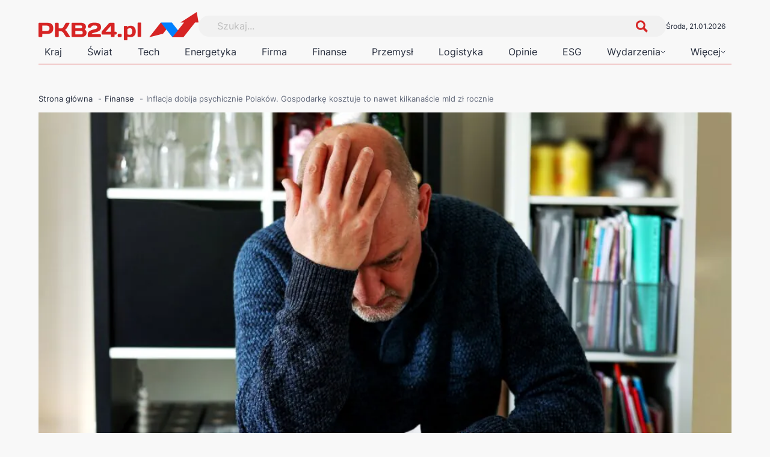

--- FILE ---
content_type: text/html; charset=UTF-8
request_url: https://pkb24.pl/inflacja-dobija-psychicznie-polakow-gospodarke-kosztuje-to-nawet-kilkanascie-mld-zl-rocznie/
body_size: 21809
content:
<!DOCTYPE html><html lang="pl-PL"><head>  <script data-type="lazy" data-src="[data-uri]"></script> <meta charset="utf-8"><meta name="viewport" content="width=device-width, initial-scale=1" /><link rel="preload" href="https://pkb24.pl/wp-content/cache/autoptimize/css/autoptimize_single_c4546695d267b8df5a96f6a5f685b504.css" as="style" onload="this.rel='stylesheet'"> <noscript><link rel="stylesheet" href="/wp-content/themes/ergotree/assets/fonts/fonts.css"> </noscript><link media="all" href="https://pkb24.pl/wp-content/cache/autoptimize/css/autoptimize_a57be04dac4c261db848a6b54ad7ffda.css" rel="stylesheet"><title>Wysoka inflacja a zdrowie psychiczne Polaków – raport 2023</title><meta name="dc.title" content="Wysoka inflacja a zdrowie psychiczne Polaków – raport 2023"><meta name="dc.description" content="Blisko 49% Polaków odczuwa pogorszenie zdrowia psychicznego z powodu wysokiej inflacji. Dowiedz się, jak ten problem wpływa na społeczeństwo."><meta name="dc.relation" content="https://pkb24.pl/inflacja-dobija-psychicznie-polakow-gospodarke-kosztuje-to-nawet-kilkanascie-mld-zl-rocznie/"><meta name="dc.source" content="https://pkb24.pl/"><meta name="dc.language" content="pl_PL"><meta name="description" content="Blisko 49% Polaków odczuwa pogorszenie zdrowia psychicznego z powodu wysokiej inflacji. Dowiedz się, jak ten problem wpływa na społeczeństwo."><meta name="robots" content="index, follow, max-snippet:-1, max-image-preview:large, max-video-preview:-1"><link rel="canonical" href="https://pkb24.pl/inflacja-dobija-psychicznie-polakow-gospodarke-kosztuje-to-nawet-kilkanascie-mld-zl-rocznie/"><meta property="og:url" content="https://pkb24.pl/inflacja-dobija-psychicznie-polakow-gospodarke-kosztuje-to-nawet-kilkanascie-mld-zl-rocznie/"><meta property="og:site_name" content="PKB"><meta property="og:locale" content="pl_PL"><meta property="og:type" content="article"><meta property="article:author" content="https://www.facebook.com/pkb24"><meta property="article:publisher" content="https://www.facebook.com/pkb24"><meta property="article:section" content="Finanse"><meta property="article:tag" content="inflacja"><meta property="article:tag" content="stan psychiczny polaków"><meta property="og:title" content="Wysoka inflacja a zdrowie psychiczne Polaków – raport 2023"><meta property="og:description" content="Blisko 49% Polaków odczuwa pogorszenie zdrowia psychicznego z powodu wysokiej inflacji. Dowiedz się, jak ten problem wpływa na społeczeństwo."><meta property="og:image" content="https://pkb24.pl/wp-content/uploads/2022/10/koszty_rachunki_oplaty.jpg"><meta property="og:image:secure_url" content="https://pkb24.pl/wp-content/uploads/2022/10/koszty_rachunki_oplaty.jpg"><meta property="og:image:width" content="2300"><meta property="og:image:height" content="1533"><meta property="og:image:alt" content="Starszy mężczyzna zmartwiony rachunkami przy stole."><meta property="fb:pages" content=""><meta property="fb:admins" content=""><meta property="fb:app_id" content=""><meta name="twitter:card" content="summary"><meta name="twitter:site" content="https://twitter.com/PKB24pl"><meta name="twitter:creator" content="https://twitter.com/PKB24pl"><meta name="twitter:title" content="Wysoka inflacja a zdrowie psychiczne Polaków – raport 2023"><meta name="twitter:description" content="Blisko 49% Polaków odczuwa pogorszenie zdrowia psychicznego z powodu wysokiej inflacji. Dowiedz się, jak ten problem wpływa na społeczeństwo."><meta name="twitter:image" content="https://pkb24.pl/wp-content/uploads/2022/10/koszty_rachunki_oplaty.jpg"> <script type="text/javascript" id="wpp-js" src="https://pkb24.pl/wp-content/plugins/wordpress-popular-posts/assets/js/wpp.min.js?ver=7.3.6" data-sampling="0" data-sampling-rate="100" data-api-url="https://pkb24.pl/wp-json/wordpress-popular-posts" data-post-id="11351" data-token="ab4f7b8f2c" data-lang="0" data-debug="0"></script> <script type="application/ld+json">{"@context":"https:\/\/schema.org","name":"Breadcrumb","@type":"BreadcrumbList","itemListElement":[{"@type":"ListItem","position":1,"item":{"@type":"WebPage","id":"https:\/\/pkb24.pl\/finanse\/#webpage","url":"https:\/\/pkb24.pl\/finanse\/","name":"Finanse"}},{"@type":"ListItem","position":2,"item":{"@type":"WebPage","id":"https:\/\/pkb24.pl\/inflacja-dobija-psychicznie-polakow-gospodarke-kosztuje-to-nawet-kilkanascie-mld-zl-rocznie\/#webpage","url":"https:\/\/pkb24.pl\/inflacja-dobija-psychicznie-polakow-gospodarke-kosztuje-to-nawet-kilkanascie-mld-zl-rocznie\/","name":"Inflacja dobija psychicznie Polak\u00f3w. Gospodark\u0119 kosztuje to nawet kilkana\u015bcie mld z\u0142 rocznie\u00a0"}}]}</script>  <script data-type="lazy" data-src="[data-uri]"></script>  <script>document.createElement("picture");if(!window.HTMLPictureElement&&document.addEventListener){window.addEventListener("DOMContentLoaded",function(){var s=document.createElement("script");s.src="https://pkb24.pl/wp-content/plugins/webp-express/js/picturefill.min.js";document.body.appendChild(s);});}</script> <script type="application/ld+json">{"@context":"https://schema.org","@type":"Article","headline":"Inflacja dobija psychicznie Polaków. Gospodarkę kosztuje to nawet kilkanaście mld zł rocznie ","author":{"@type":"Person","name":"Redakcja"},"datePublished":"2023-06-28T09:30:00+02:00","dateModified":"2023-06-28T10:12:10+02:00","mainEntityOfPage":{"@type":"WebPage","@id":"https://pkb24.pl/inflacja-dobija-psychicznie-polakow-gospodarke-kosztuje-to-nawet-kilkanascie-mld-zl-rocznie/"},"publisher":{"@type":"Organization","name":"PKB","logo":{"@type":"ImageObject","url":"https://pkb24.pl/wp-content/uploads/2022/12/logo.png"}}}</script><link rel="icon" href="https://pkb24.pl/wp-content/uploads/2023/01/favicon-new-border-150x150.png" sizes="32x32" /><link rel="icon" href="https://pkb24.pl/wp-content/uploads/2023/01/favicon-new-border.png" sizes="192x192" /><link rel="apple-touch-icon" href="https://pkb24.pl/wp-content/uploads/2023/01/favicon-new-border.png" /><meta name="msapplication-TileImage" content="https://pkb24.pl/wp-content/uploads/2023/01/favicon-new-border.png" />  <script type="text/javascript">var pp_gemius_identifier='..3rQryrZDI.xh6p.iC6a8eArhcYbBtmFNpLBhf.cg3.z7';function gemius_pending(i){window[i]=window[i]||function(){var x=window[i+'_pdata']=window[i+'_pdata']||[];x[x.length]=Array.prototype.slice.call(arguments,0);};};(function(cmds){var c;while(c=cmds.pop())gemius_pending(c)})(['gemius_cmd','gemius_hit','gemius_event','gemius_init','pp_gemius_hit','pp_gemius_event','pp_gemius_init']);window.pp_gemius_cmd=window.pp_gemius_cmd||window.gemius_cmd;(function(d,t){try{var gt=d.createElement(t),s=d.getElementsByTagName(t)[0],l='http'+((location.protocol=='https:')?'s':'');gt.setAttribute('async','async');gt.setAttribute('defer','defer');gt.src=l+'://gapl.hit.gemius.pl/xgemius.min.js';s.parentNode.insertBefore(gt,s);}catch(e){}})(document,'script');</script> </head><body class="wp-singular post-template-default single single-post postid-11351 single-format-standard wp-custom-logo wp-theme-ergotree body"> <noscript><iframe src="https://www.googletagmanager.com/ns.html?id=GTM-KM22LSHD"
height="0" width="0" style="display:none;visibility:hidden"></iframe></noscript><nav id="mobile-nav" class="mobile-nav"><ul id="mobile-nav-menu" class="mobile-nav-menu"><li id="menu-item-7768" class="menu-item menu-item-type-taxonomy menu-item-object-category current-post-ancestor current-menu-parent current-post-parent menu-item-7768"><a href="https://pkb24.pl/kraj/">Kraj</a></li><li id="menu-item-24" class="menu-item menu-item-type-taxonomy menu-item-object-category menu-item-24"><a href="https://pkb24.pl/swiat/">Świat</a></li><li id="menu-item-25" class="menu-item menu-item-type-taxonomy menu-item-object-category menu-item-25"><a href="https://pkb24.pl/technologie/">Tech</a></li><li id="menu-item-26" class="menu-item menu-item-type-taxonomy menu-item-object-category menu-item-26"><a href="https://pkb24.pl/energetyka/">Energetyka</a></li><li id="menu-item-7773" class="menu-item menu-item-type-taxonomy menu-item-object-category menu-item-7773"><a href="https://pkb24.pl/firma/">Firma</a></li><li id="menu-item-7774" class="menu-item menu-item-type-taxonomy menu-item-object-category current-post-ancestor current-menu-parent current-post-parent menu-item-7774"><a href="https://pkb24.pl/finanse/">Finanse</a></li><li id="menu-item-28" class="menu-item menu-item-type-taxonomy menu-item-object-category menu-item-28"><a href="https://pkb24.pl/przemysl/">Przemysł</a></li><li id="menu-item-7769" class="menu-item menu-item-type-taxonomy menu-item-object-category menu-item-7769"><a href="https://pkb24.pl/logistyka/">Logistyka</a></li><li id="menu-item-30" class="menu-item menu-item-type-taxonomy menu-item-object-category menu-item-30"><a href="https://pkb24.pl/opinie/">Opinie</a></li><li id="menu-item-7815" class="menu-item menu-item-type-taxonomy menu-item-object-category menu-item-7815"><a href="https://pkb24.pl/esg/">ESG</a></li><li id="menu-item-31" class="menu-item menu-item-type-taxonomy menu-item-object-category menu-item-has-children menu-item-31"><a href="https://pkb24.pl/wydarzenia/">Wydarzenia</a><ul class="sub-menu"><li id="menu-item-7259" class="menu-item menu-item-type-taxonomy menu-item-object-category menu-item-7259"><a href="https://pkb24.pl/wydarzenia/forum-ekonomiczne/">Forum Ekonomiczne</a></li><li id="menu-item-7772" class="menu-back menu-item menu-item-type-custom menu-item-object-custom menu-item-7772"><a href="#0">Powrót</a></li></ul></li><li id="menu-item-32" class="menu-item menu-item-type-taxonomy menu-item-object-category menu-item-has-children menu-item-32"><a href="https://pkb24.pl/wiecej/">Więcej</a><ul class="sub-menu"><li id="menu-item-7771" class="menu-item menu-item-type-taxonomy menu-item-object-category menu-item-7771"><a href="https://pkb24.pl/wiecej/media-i-pr/">Media i PR</a></li><li id="menu-item-7262" class="menu-back menu-item menu-item-type-custom menu-item-object-custom menu-item-7262"><a href="#0">Powrót</a></li></ul></li></ul></nav><header id="header"><div class="my-container"><div class="upper"> <a class="logo" href="https://pkb24.pl"><picture><source data-srcset="https://pkb24.pl/wp-content/webp-express/webp-images/uploads/2022/12/logo.png.webp" type="image/webp"><noscript><img alt="logo" class="img-fluid no-lazyload webpexpress-processed" width="266px" height="47px" src="https://pkb24.pl/wp-content/uploads/2022/12/logo.png"></noscript><img alt="logo" class="lazyload img-fluid no-lazyload webpexpress-processed" width="266px" height="47px" src='data:image/svg+xml,%3Csvg%20xmlns=%22http://www.w3.org/2000/svg%22%20viewBox=%220%200%20266%2047%22%3E%3C/svg%3E' data-src="https://pkb24.pl/wp-content/uploads/2022/12/logo.png"></picture></a><div class="search"><form autocomplete="off" action="/" method="get"> <label for="search">Szukaj</label> <input type="text" name="s" id="s" placeholder="Szukaj..." value="" /> <input type="hidden" name="post_type" value="post" /> <input type="submit" id="searchsubmit" value="" /></form></div><div class="date s-12"> środa, 21.01.2026</div><div class="hamburger"><div class="line"></div><div class="line"></div><div class="line"></div></div></div><div class="lower"><nav id="header-nav" class="header-nav"><ul id="header-nav-menu" class="header-nav-menu"><li class="menu-item menu-item-type-taxonomy menu-item-object-category current-post-ancestor current-menu-parent current-post-parent menu-item-7768"><a href="https://pkb24.pl/kraj/">Kraj</a></li><li class="menu-item menu-item-type-taxonomy menu-item-object-category menu-item-24"><a href="https://pkb24.pl/swiat/">Świat</a></li><li class="menu-item menu-item-type-taxonomy menu-item-object-category menu-item-25"><a href="https://pkb24.pl/technologie/">Tech</a></li><li class="menu-item menu-item-type-taxonomy menu-item-object-category menu-item-26"><a href="https://pkb24.pl/energetyka/">Energetyka</a></li><li class="menu-item menu-item-type-taxonomy menu-item-object-category menu-item-7773"><a href="https://pkb24.pl/firma/">Firma</a></li><li class="menu-item menu-item-type-taxonomy menu-item-object-category current-post-ancestor current-menu-parent current-post-parent menu-item-7774"><a href="https://pkb24.pl/finanse/">Finanse</a></li><li class="menu-item menu-item-type-taxonomy menu-item-object-category menu-item-28"><a href="https://pkb24.pl/przemysl/">Przemysł</a></li><li class="menu-item menu-item-type-taxonomy menu-item-object-category menu-item-7769"><a href="https://pkb24.pl/logistyka/">Logistyka</a></li><li class="menu-item menu-item-type-taxonomy menu-item-object-category menu-item-30"><a href="https://pkb24.pl/opinie/">Opinie</a></li><li class="menu-item menu-item-type-taxonomy menu-item-object-category menu-item-7815"><a href="https://pkb24.pl/esg/">ESG</a></li><li class="menu-item menu-item-type-taxonomy menu-item-object-category menu-item-has-children menu-item-31"><a href="https://pkb24.pl/wydarzenia/">Wydarzenia</a><ul class="sub-menu"><li class="menu-item menu-item-type-taxonomy menu-item-object-category menu-item-7259"><a href="https://pkb24.pl/wydarzenia/forum-ekonomiczne/">Forum Ekonomiczne</a></li><li class="menu-back menu-item menu-item-type-custom menu-item-object-custom menu-item-7772"><a href="#0">Powrót</a></li></ul></li><li class="menu-item menu-item-type-taxonomy menu-item-object-category menu-item-has-children menu-item-32"><a href="https://pkb24.pl/wiecej/">Więcej</a><ul class="sub-menu"><li class="menu-item menu-item-type-taxonomy menu-item-object-category menu-item-7771"><a href="https://pkb24.pl/wiecej/media-i-pr/">Media i PR</a></li><li class="menu-back menu-item menu-item-type-custom menu-item-object-custom menu-item-7262"><a href="#0">Powrót</a></li></ul></li></ul></nav></div></div></header> <span class="bazo-company" color="inherit;" maxlenght="99999" lowernext="0" prefix="" suffix="" removestatut="0"></span><main class="single-post"><div class="current-page-post-id" data-post-id="11351"></div><div class="current-page-cat" data-cat-id="31,57"></div><div class="my-container"><div class="et-breadcrumbs"><nav  aria-label="okruszki"><ol class="breadcrumb"><li class="breadcrumb-item"><a href="https://pkb24.pl"><span>Strona główna</span></a></li><li class="breadcrumb-item"><a href="https://pkb24.pl/finanse/"><span>Finanse</span></a></li><li class="breadcrumb-item active" aria-current="page"><span>Inflacja dobija psychicznie Polaków. Gospodarkę kosztuje to nawet kilkanaście mld zł rocznie </span></li></ol></nav></div><div class="thumbnail placeholder-loader"><picture><source data-srcset="https://pkb24.pl/wp-content/webp-express/webp-images/uploads/2022/10/koszty_rachunki_oplaty-1024x683.jpg.webp 1024w, https://pkb24.pl/wp-content/webp-express/webp-images/uploads/2022/10/koszty_rachunki_oplaty-300x200.jpg.webp 300w, https://pkb24.pl/wp-content/webp-express/webp-images/uploads/2022/10/koszty_rachunki_oplaty-150x100.jpg.webp 150w, https://pkb24.pl/wp-content/webp-express/webp-images/uploads/2022/10/koszty_rachunki_oplaty-768x512.jpg.webp 768w, https://pkb24.pl/wp-content/webp-express/webp-images/uploads/2022/10/koszty_rachunki_oplaty-500x333.jpg.webp 500w, https://pkb24.pl/wp-content/webp-express/webp-images/uploads/2022/10/koszty_rachunki_oplaty-1536x1024.jpg.webp 1536w" sizes="(max-width: 1024px) 100vw, 1024px" type="image/webp"><img width="1024" height="683" src="https://pkb24.pl/wp-content/uploads/2022/10/koszty_rachunki_oplaty-1024x683.jpg" class="no-lazyload wp-post-image webpexpress-processed" alt="Starszy mężczyzna zmartwiony rachunkami przy stole." loading="eager" decoding="async" fetchpriority="high" srcset="https://pkb24.pl/wp-content/uploads/2022/10/koszty_rachunki_oplaty-1024x683.jpg 1024w, https://pkb24.pl/wp-content/uploads/2022/10/koszty_rachunki_oplaty-300x200.jpg 300w, https://pkb24.pl/wp-content/uploads/2022/10/koszty_rachunki_oplaty-150x100.jpg 150w, https://pkb24.pl/wp-content/uploads/2022/10/koszty_rachunki_oplaty-768x512.jpg 768w, https://pkb24.pl/wp-content/uploads/2022/10/koszty_rachunki_oplaty-500x333.jpg 500w, https://pkb24.pl/wp-content/uploads/2022/10/koszty_rachunki_oplaty-1536x1024.jpg 1536w" sizes="(max-width: 1024px) 100vw, 1024px"></picture></div><article class="article"><div class="content"><h1 class="title s-32 w-600">Inflacja dobija psychicznie Polaków. Gospodarkę kosztuje to nawet kilkanaście mld zł rocznie </h1><div class="meta"><div class="date"><div class="date-icon"><svg width="15" height="15" viewbox="0 0 15 15" fill="none" xmlns="http://www.w3.org/2000/svg"> <path d="M2.8125 13.75C2.5625 13.75 2.34375 13.6562 2.15625 13.4688C1.96875 13.2812 1.875 13.0625 1.875 12.8125V3.125C1.875 2.875 1.96875 2.65625 2.15625 2.46875C2.34375 2.28125 2.5625 2.1875 2.8125 2.1875H3.82812V1.25H4.84375V2.1875H10.1562V1.25H11.1719V2.1875H12.1875C12.4375 2.1875 12.6562 2.28125 12.8438 2.46875C13.0312 2.65625 13.125 2.875 13.125 3.125V12.8125C13.125 13.0625 13.0312 13.2812 12.8438 13.4688C12.6562 13.6562 12.4375 13.75 12.1875 13.75H2.8125ZM2.8125 12.8125H12.1875V6.09375H2.8125V12.8125ZM2.8125 5.15625H12.1875V3.125H2.8125V5.15625ZM2.8125 5.15625V3.125V5.15625ZM7.5 8.75C7.32292 8.75 7.17448 8.6901 7.05469 8.57031C6.9349 8.45052 6.875 8.30208 6.875 8.125C6.875 7.94792 6.9349 7.79948 7.05469 7.67969C7.17448 7.5599 7.32292 7.5 7.5 7.5C7.67708 7.5 7.82552 7.5599 7.94531 7.67969C8.0651 7.79948 8.125 7.94792 8.125 8.125C8.125 8.30208 8.0651 8.45052 7.94531 8.57031C7.82552 8.6901 7.67708 8.75 7.5 8.75ZM5 8.75C4.82292 8.75 4.67448 8.6901 4.55469 8.57031C4.4349 8.45052 4.375 8.30208 4.375 8.125C4.375 7.94792 4.4349 7.79948 4.55469 7.67969C4.67448 7.5599 4.82292 7.5 5 7.5C5.17708 7.5 5.32552 7.5599 5.44531 7.67969C5.5651 7.79948 5.625 7.94792 5.625 8.125C5.625 8.30208 5.5651 8.45052 5.44531 8.57031C5.32552 8.6901 5.17708 8.75 5 8.75ZM10 8.75C9.82292 8.75 9.67448 8.6901 9.55469 8.57031C9.4349 8.45052 9.375 8.30208 9.375 8.125C9.375 7.94792 9.4349 7.79948 9.55469 7.67969C9.67448 7.5599 9.82292 7.5 10 7.5C10.1771 7.5 10.3255 7.5599 10.4453 7.67969C10.5651 7.79948 10.625 7.94792 10.625 8.125C10.625 8.30208 10.5651 8.45052 10.4453 8.57031C10.3255 8.6901 10.1771 8.75 10 8.75ZM7.5 11.25C7.32292 11.25 7.17448 11.1901 7.05469 11.0703C6.9349 10.9505 6.875 10.8021 6.875 10.625C6.875 10.4479 6.9349 10.2995 7.05469 10.1797C7.17448 10.0599 7.32292 10 7.5 10C7.67708 10 7.82552 10.0599 7.94531 10.1797C8.0651 10.2995 8.125 10.4479 8.125 10.625C8.125 10.8021 8.0651 10.9505 7.94531 11.0703C7.82552 11.1901 7.67708 11.25 7.5 11.25ZM5 11.25C4.82292 11.25 4.67448 11.1901 4.55469 11.0703C4.4349 10.9505 4.375 10.8021 4.375 10.625C4.375 10.4479 4.4349 10.2995 4.55469 10.1797C4.67448 10.0599 4.82292 10 5 10C5.17708 10 5.32552 10.0599 5.44531 10.1797C5.5651 10.2995 5.625 10.4479 5.625 10.625C5.625 10.8021 5.5651 10.9505 5.44531 11.0703C5.32552 11.1901 5.17708 11.25 5 11.25ZM10 11.25C9.82292 11.25 9.67448 11.1901 9.55469 11.0703C9.4349 10.9505 9.375 10.8021 9.375 10.625C9.375 10.4479 9.4349 10.2995 9.55469 10.1797C9.67448 10.0599 9.82292 10 10 10C10.1771 10 10.3255 10.0599 10.4453 10.1797C10.5651 10.2995 10.625 10.4479 10.625 10.625C10.625 10.8021 10.5651 10.9505 10.4453 11.0703C10.3255 11.1901 10.1771 11.25 10 11.25Z" fill="#D62424"/> </svg></div><div class="date-text c-text-light s-12">28.06.2023</div></div><div class="author"><div class="author-icon"><svg width="15" height="15" viewbox="0 0 15 15" fill="none" xmlns="http://www.w3.org/2000/svg"> <path d="M7.5 7.48438C6.8125 7.48438 6.25 7.26562 5.8125 6.82812C5.375 6.39063 5.15625 5.82813 5.15625 5.14063C5.15625 4.45313 5.375 3.89063 5.8125 3.45313C6.25 3.01563 6.8125 2.79688 7.5 2.79688C8.1875 2.79688 8.75 3.01563 9.1875 3.45313C9.625 3.89063 9.84375 4.45313 9.84375 5.14063C9.84375 5.82813 9.625 6.39063 9.1875 6.82812C8.75 7.26562 8.1875 7.48438 7.5 7.48438ZM2.5 12.5V11.0312C2.5 10.6354 2.59896 10.2969 2.79687 10.0156C2.99479 9.73437 3.25 9.52083 3.5625 9.375C4.26042 9.0625 4.92969 8.82812 5.57031 8.67188C6.21094 8.51562 6.85417 8.4375 7.5 8.4375C8.14583 8.4375 8.78646 8.51823 9.42188 8.67969C10.0573 8.84115 10.724 9.07292 11.4219 9.375C11.7448 9.52083 12.0052 9.73437 12.2031 10.0156C12.401 10.2969 12.5 10.6354 12.5 11.0312V12.5H2.5ZM3.4375 11.5625H11.5625V11.0312C11.5625 10.8646 11.513 10.7057 11.4141 10.5547C11.3151 10.4036 11.1927 10.2917 11.0469 10.2188C10.3802 9.89583 9.77083 9.67448 9.21875 9.55469C8.66667 9.4349 8.09375 9.375 7.5 9.375C6.90625 9.375 6.32813 9.4349 5.76563 9.55469C5.20313 9.67448 4.59375 9.89583 3.9375 10.2188C3.79167 10.2917 3.67188 10.4036 3.57812 10.5547C3.48437 10.7057 3.4375 10.8646 3.4375 11.0312V11.5625ZM7.5 6.54688C7.90625 6.54688 8.24219 6.41406 8.50781 6.14844C8.77344 5.88281 8.90625 5.54688 8.90625 5.14063C8.90625 4.73438 8.77344 4.39844 8.50781 4.13281C8.24219 3.86719 7.90625 3.73438 7.5 3.73438C7.09375 3.73438 6.75781 3.86719 6.49219 4.13281C6.22656 4.39844 6.09375 4.73438 6.09375 5.14063C6.09375 5.54688 6.22656 5.88281 6.49219 6.14844C6.75781 6.41406 7.09375 6.54688 7.5 6.54688Z" fill="#D62424"/> </svg></div><div class="author-text c-text-light s-12">Redakcja</div></div><div class="time-to-read"><div class="time-to-read-icon"><svg width="15" height="15" viewbox="0 0 15 15" fill="none" xmlns="http://www.w3.org/2000/svg"> <path d="M13.75 10.4625V2.91875C13.75 2.16875 13.1375 1.6125 12.3937 1.675H12.3563C11.0438 1.7875 9.05 2.45625 7.9375 3.15625L7.83125 3.225C7.65 3.3375 7.35 3.3375 7.16875 3.225L7.0125 3.13125C5.9 2.4375 3.9125 1.775 2.6 1.66875C1.85625 1.60625 1.25 2.16875 1.25 2.9125V10.4625C1.25 11.0625 1.7375 11.625 2.3375 11.7L2.51875 11.725C3.875 11.9063 5.96875 12.5938 7.16875 13.25L7.19375 13.2625C7.3625 13.3563 7.63125 13.3563 7.79375 13.2625C8.99375 12.6 11.0938 11.9063 12.4563 11.725L12.6625 11.7C13.2625 11.625 13.75 11.0625 13.75 10.4625Z" stroke="#D62424" stroke-linecap="round" stroke-linejoin="round"/> <path d="M7.5 3.43125V12.8063" stroke="#D62424" stroke-linecap="round" stroke-linejoin="round"/> <path d="M4.84375 5.30625H3.4375" stroke="#D62424" stroke-linecap="round" stroke-linejoin="round"/> <path d="M5.3125 7.18125H3.4375" stroke="#D62424" stroke-linecap="round" stroke-linejoin="round"/> </svg></div><div class="time-to-read-text c-text-light s-12"><span class="span-reading-time rt-reading-time"><span class="rt-label rt-prefix">Czas czytania:</span> <span class="rt-time"> 6</span> <span class="rt-label rt-postfix">minut/y</span></span></div></div><div class="category"><div class="category-icon"><svg xmlns="http://www.w3.org/2000/svg" width="15px" height="15px" viewbox="0 0 24 24" fill="none"> <path fill-rule="evenodd" clip-rule="evenodd" d="M6.5 3.58824C5.76727 3.58824 4.73635 3.76289 4.052 3.89936C3.97331 3.91505 3.91505 3.97331 3.89936 4.052C3.76289 4.73635 3.58824 5.76727 3.58824 6.5C3.58824 7.23273 3.76289 8.26365 3.89936 8.948C3.91505 9.02669 3.97331 9.08495 4.052 9.10064C4.73635 9.23711 5.76727 9.41177 6.5 9.41177C7.23273 9.41177 8.26365 9.23711 8.948 9.10064C9.02669 9.08495 9.08495 9.02669 9.10064 8.948C9.23711 8.26365 9.41177 7.23273 9.41177 6.5C9.41177 5.76727 9.23711 4.73635 9.10064 4.052C9.08495 3.97331 9.02669 3.91505 8.948 3.89936C8.26365 3.76289 7.23273 3.58824 6.5 3.58824ZM3.7414 2.34179C4.42728 2.20502 5.59496 2 6.5 2C7.40504 2 8.57272 2.20502 9.2586 2.34179C9.96673 2.483 10.517 3.03328 10.6582 3.7414C10.795 4.42728 11 5.59496 11 6.5C11 7.40504 10.795 8.57272 10.6582 9.2586C10.517 9.96673 9.96672 10.517 9.2586 10.6582C8.57272 10.795 7.40504 11 6.5 11C5.59496 11 4.42728 10.795 3.7414 10.6582C3.03327 10.517 2.483 9.96672 2.34179 9.2586C2.20502 8.57272 2 7.40504 2 6.5C2 5.59496 2.20502 4.42728 2.34179 3.7414C2.483 3.03327 3.03328 2.483 3.7414 2.34179Z" fill="#d62425"/> <path fill-rule="evenodd" clip-rule="evenodd" d="M6.5 14.5882C5.76727 14.5882 4.73635 14.7629 4.052 14.8994C3.97331 14.9151 3.91505 14.9733 3.89936 15.052C3.76289 15.7363 3.58824 16.7673 3.58824 17.5C3.58824 18.2327 3.76289 19.2637 3.89936 19.948C3.91505 20.0267 3.97331 20.0849 4.052 20.1006C4.73635 20.2371 5.76727 20.4118 6.5 20.4118C7.23273 20.4118 8.26365 20.2371 8.948 20.1006C9.02669 20.0849 9.08495 20.0267 9.10064 19.948C9.23711 19.2637 9.41177 18.2327 9.41177 17.5C9.41177 16.7673 9.23711 15.7363 9.10064 15.052C9.08495 14.9733 9.02669 14.9151 8.948 14.8994C8.26365 14.7629 7.23273 14.5882 6.5 14.5882ZM3.7414 13.3418C4.42728 13.205 5.59496 13 6.5 13C7.40504 13 8.57272 13.205 9.2586 13.3418C9.96673 13.483 10.517 14.0333 10.6582 14.7414C10.795 15.4273 11 16.595 11 17.5C11 18.405 10.795 19.5727 10.6582 20.2586C10.517 20.9667 9.96672 21.517 9.2586 21.6582C8.57272 21.795 7.40504 22 6.5 22C5.59496 22 4.42728 21.795 3.7414 21.6582C3.03327 21.517 2.483 20.9667 2.34179 20.2586C2.20502 19.5727 2 18.405 2 17.5C2 16.595 2.20502 15.4273 2.34179 14.7414C2.483 14.0333 3.03328 13.483 3.7414 13.3418Z" fill="#d62425"/> <path fill-rule="evenodd" clip-rule="evenodd" d="M17.5 3.58824C16.7673 3.58824 15.7363 3.76289 15.052 3.89936C14.9733 3.91505 14.9151 3.97331 14.8994 4.052C14.7629 4.73635 14.5882 5.76727 14.5882 6.5C14.5882 7.23273 14.7629 8.26365 14.8994 8.948C14.9151 9.02669 14.9733 9.08495 15.052 9.10064C15.7363 9.23711 16.7673 9.41177 17.5 9.41177C18.2327 9.41177 19.2637 9.23711 19.948 9.10064C20.0267 9.08495 20.0849 9.02669 20.1006 8.948C20.2371 8.26365 20.4118 7.23273 20.4118 6.5C20.4118 5.76727 20.2371 4.73635 20.1006 4.052C20.0849 3.97331 20.0267 3.91505 19.948 3.89936C19.2637 3.76289 18.2327 3.58824 17.5 3.58824ZM14.7414 2.34179C15.4273 2.20502 16.595 2 17.5 2C18.405 2 19.5727 2.20502 20.2586 2.34179C20.9667 2.483 21.517 3.03328 21.6582 3.7414C21.795 4.42728 22 5.59496 22 6.5C22 7.40504 21.795 8.57272 21.6582 9.2586C21.517 9.96673 20.9667 10.517 20.2586 10.6582C19.5727 10.795 18.405 11 17.5 11C16.595 11 15.4273 10.795 14.7414 10.6582C14.0333 10.517 13.483 9.96672 13.3418 9.2586C13.205 8.57272 13 7.40504 13 6.5C13 5.59496 13.205 4.42728 13.3418 3.7414C13.483 3.03327 14.0333 2.483 14.7414 2.34179Z" fill="#d62425"/> <path fill-rule="evenodd" clip-rule="evenodd" d="M17.5 14.5882C16.7673 14.5882 15.7363 14.7629 15.052 14.8994C14.9733 14.9151 14.9151 14.9733 14.8994 15.052C14.7629 15.7363 14.5882 16.7673 14.5882 17.5C14.5882 18.2327 14.7629 19.2637 14.8994 19.948C14.9151 20.0267 14.9733 20.0849 15.052 20.1006C15.7363 20.2371 16.7673 20.4118 17.5 20.4118C18.2327 20.4118 19.2637 20.2371 19.948 20.1006C20.0267 20.0849 20.0849 20.0267 20.1006 19.948C20.2371 19.2637 20.4118 18.2327 20.4118 17.5C20.4118 16.7673 20.2371 15.7363 20.1006 15.052C20.0849 14.9733 20.0267 14.9151 19.948 14.8994C19.2637 14.7629 18.2327 14.5882 17.5 14.5882ZM14.7414 13.3418C15.4273 13.205 16.595 13 17.5 13C18.405 13 19.5727 13.205 20.2586 13.3418C20.9667 13.483 21.517 14.0333 21.6582 14.7414C21.795 15.4273 22 16.595 22 17.5C22 18.405 21.795 19.5727 21.6582 20.2586C21.517 20.9667 20.9667 21.517 20.2586 21.6582C19.5727 21.795 18.405 22 17.5 22C16.595 22 15.4273 21.795 14.7414 21.6582C14.0333 21.517 13.483 20.9667 13.3418 20.2586C13.205 19.5727 13 18.405 13 17.5C13 16.595 13.205 15.4273 13.3418 14.7414C13.483 14.0333 14.0333 13.483 14.7414 13.3418Z" fill="#d62425"/> </svg></div> <a href="/category/finanse" class="category-text c-text-light s-12">Finanse</a><a href="/category/kraj" class="category-text c-text-light s-12">Kraj</a></div></div><div class="the-content"><p><strong>Już niemal połowa Polaków twierdzi, że przez wysoką inflację traci zdrowie psychiczne. Takich osób jest więcej niż tych, które nie doświadczają tego typu problemów. A rok temu sytuacja wyglądała zupełnie odwrotnie. Obecnie o niekorzystnych zmianach mówią głównie seniorzy, ale warto też zwrócić uwagę na pokolenie Z. Eksperci przy okazji komentowania wyników badania szacują, że przez ww. stan gospodarka traci nawet kilkanaście mld zł rocznie. I dodają, że problem od dłuższego czasu rósł, ale najgorsze jest to, że wcale nie tak łatwo będzie się go pozbyć. Do tego zwracają uwagę na to, że sytuacja może dalej się pogarszać, nawet mimo faktu, że inflacja zaczęła wyraźnie spadać. Eksperci prognozują też, że kryzys szybko nie zniknie z naszej przestrzeni i jako społeczeństwo będziemy musieli ponieść tego konsekwencje.</strong></p><h2 class="wp-block-heading">Znowu alarmujące wyniki</h2><p>Obecnie blisko 49 proc. Polaków doświadcza pogorszenia własnego zdrowia psychicznego, kondycji psychicznej, samopoczucia bądź funkcjonowania psychicznego w związku z wysoką inflacją. W ten sposób społeczeństwo reaguje na wzrost cen w sklepach i spadek wartości dochodów. Z kolei niecałe 42 proc. nie odczuwa tego, a nieco ponad 9 proc. nie ma zdania w tej kwestii. Tak wynika z cyklicznego raportu&nbsp; pt. „Zdrowie psychiczne Polaków w czasach wysokiej inflacji”, opracowanego na podstawie badania, które zostało przeprowadzone przez UCE RESEARCH i platformę ePsycholodzy.pl w pierwszej połowie czerwca br. na reprezentatywnej próbie ponad tysiąca dorosłych Polaków.</p><blockquote class="wp-block-quote is-layout-flow wp-block-quote-is-layout-flow"><p>W dużym skrócie można powiedzieć, że blisko 15 mln Polaków może doświadczać pogorszenia własnego zdrowia psychicznego, kondycji psychicznej, samopoczucia bądź funkcjonowania psychicznego w związku z wysoką inflacją. Najczęstszym objawem jest stres, na który skarży się – według naszych wyliczeń – ok. 7,5 mln rodaków. Wyniki oczywiście są alarmujące. Inflacja odcisnęła trwałe piętno na Polakach</p></blockquote><p>– komentuje Michał Pajdak z platformy ePsycholodzy.pl.</p><p>W porównaniu z lipcem ub.r. widać też wyraźne zmiany. Wówczas niecałe 44 proc. respondentów doświadczało ww. pogorszenia (teraz – blisko 49 proc.). Przeciwnego zdania było przeszło 44 proc. (obecnie – niecałe 42 proc.), a trochę ponad 12 proc. nie miało wyrobionej opinii w tym zakresie (w tej chwili – przeszło 9 proc.). Jak stwierdza ekonomista Marek Zuber, badanie z ub.r. pokazuje sytuację, w której inflacja była bardzo wysoka, ale jej szczyt przypadł na początek 2023 r. A zatem odczucia z nią związane są ostrzejsze i jeszcze bardziej je widać. Ponadto ludzie coraz dłużej doświadczają jej oddziaływania, czyli mocniej ją czują. Jak podkreśla ekspert, skumulowany wzrost cen za ostatnie 2 lata to już wielkości grubo powyżej 25 proc., a w niektórych grupach towarowych, jak żywność, nawet znacznie więcej. Ponadto spada realne wynagrodzenie.</p><blockquote class="wp-block-quote is-layout-flow wp-block-quote-is-layout-flow"><p>W 2022 roku więcej osób mogło jeszcze sądzić, że wysoka inflacja będzie krótkotrwała. Na początku ludziom wydawało się, że sobie z tym poradzą, a sytuacja potrwa np. 2-3 miesiące. Rząd i bank centralny komunikowały przecież, że to zjawisko szybko minie. Jednak coraz więcej Polaków zaczyna poważnie odczuwać wzrost cen jako zagrożenie dla swojego stylu życia. Już rok temu wielu rodaków odczuwało pogorszenie zdrowia psychicznego. Teraz doszli ci, którzy poprzednio uważali, że wysoka inflacja potrwa krótko albo łatwo sobie z nią poradzą</p></blockquote><p>– analizuje prof. Witold Orłowski, główny doradca ekonomiczny PwC w Polsce.</p><h2 class="wp-block-heading">Najbardziej narażone grupy</h2><p>Częściej ww. problemów doświadczają kobiety niż mężczyźni. Patrząc na grupy wiekowe, widać, że o pogorszeniu zdrowia psychicznego mówią przede wszystkim osoby mające 75-80 lat. Dalej są respondenci w wieku 18-24 lat oraz 35-44 lat. Z kolei uwzględniając deklarowane dochody miesięczne netto ankietowanych, można stwierdzić, że o niekorzystnych zmianach informują głównie ludzie uzyskujący 5000-6999 zł. Dalej są osoby zarabiające 3000-4999 zł oraz 1000-2999 zł. Z kolei na końcu zestawienia znajdują się rodacy, którzy nie mówią o wysokości dochodów lub zarabiają poniżej 1000 zł.</p><blockquote class="wp-block-quote is-layout-flow wp-block-quote-is-layout-flow"><p>Respondenci z dochodami w wysokości 5000-6999 zł to typowa tzw. średnia klasa. Ludzie, którzy mogli w ostatnich latach coraz mocniej korzystać z efektów swojej pracy. W obecnej sytuacji zmuszeni są oszczędzać, czego zasadniczo od lat nie doświadczali. Jednak problemem jest nie tylko wzrost inflacji, ale związany z nim zresztą spadek realnych dochodów. W przypadku zdecydowanie wyższych zarobków inflacja nie ogranicza możliwości zakupowych, a przy najniższych pensjach sytuacja już wcześniej była bardzo trudna</p></blockquote><p>– stwierdza Marek Zuber. </p><p>Problemy ze zdrowiem psychicznym dostrzegają przede wszystkim osoby ze średnim wykształceniem. Dalej są Polacy z wyższym, podstawowym, gimnazjalnym lub zasadniczym zawodowym wykształceniem. Z kolei patrząc na wielkość miejscowości zamieszkania, widać, że o tym zjawisku mówią głównie respondenci z ośrodków liczących od 50 tys. do 99 tys. mieszkańców. Dalej są rodacy z co najmniej 500-tysięcznych miast. Natomiast na końcu zestawienia są osoby z lokalizacji mających od 200 tys. do 499 tys. ludności, a także ze wsi i z miejscowości liczących do 5 tys. mieszkańców.</p><blockquote class="wp-block-quote is-layout-flow wp-block-quote-is-layout-flow"><p>Myślę, że ludzie ze średnim wykształceniem i z niewielkich miejscowości to również część społeczeństwa uważająca się za tzw. klasę średnią. Oni mają pewne aspiracje życiowe, z których nie chcą rezygnować. Oczywiście, im nie zabraknie pieniędzy na jedzenie, nie umrą z głodu. Natomiast pojawia się zagrożenie dla pewnego modelu życia, niekiedy utożsamianego z sukcesem życiowym. Teraz trzeba np. zamienić dwutygodniowe wakacje w Turcji na tygodniowe i to w dodatku w kraju, bo nie starczy środków na inne wydatki. To może być dużym obciążeniem psychicznym dla takich osób</p></blockquote><p>– podkreśla prof. Orłowski.</p><p>Wielomiliardowe uderzenie w gospodarkę</p><p>Rodzą się też pytania o to, ile nasza gospodarka traci ze względu na gorsze zdrowie psychiczne Polaków. Zdaniem prof. Orłowskiego, to jest bardzo trudne do precyzyjnej oceny. Generalnie złe nastroje szkodliwie wpływają na ekonomię. Choćby ludzie, którzy boją się inflacji, starają się ograniczyć zakupy. To się przekłada na koniunkturę, więc z pewnością efekt jest negatywny dla rynku. Ekspert zaznacza, że jest to pierwszy tak wyraźny i długotrwały wzrost inflacji, jaki odnotowujemy w najnowszej historii Polski. Wprawdzie w latach 90. XX wieku był wysoki wskaźnik, ale on stopniowo spadał. Teraz jest zupełnie nowa sytuacja dla ludzi, którzy przez ostatnich 20 lat odzwyczaili się od tego zjawiska. Natomiast na szacowanie takich finalnych kosztów jest jeszcze za wcześnie. Jednak częściowo autorzy raportu podjęli się tego zadania.</p><blockquote class="wp-block-quote is-layout-flow wp-block-quote-is-layout-flow"><p>Biorąc jedynie pod uwagę absencję w pracy osób ubezpieczonych z powodu zaburzeń psychicznych i zachowań, koszt dla gospodarki można szacować na wartość od 7,4 do 9,2 mld zł. rocznie. Dotyczy to 23,8 mln dni absencji chorobowej w ub.r. Należy też wziąć pod uwagę koszty zastępstwa nieobecnych pracowników, a więc ich rekrutację, szkolenie itd. Do tego dochodzą koszty wynikające z opóźnionej lub niewykonanej należycie pracy, utraconych klientów, a także obciążenia wynikające z infrastruktury służby zdrowia i prywatnej opieki medycznej pracowników. Jednak ww. kwota to tylko jeden z kilku wprost wyliczalnych składników. Pozostałe mogą być dodatkowo kilkukrotną tego wartością i wynosić nawet kilkadziesiąt miliardów zł rocznie</p></blockquote><p>– wskazuje Michał Pajdak.</p><p>Jak zaznacza Marek Zuber, mniejsza chęć do pracy i wydajność, ale też bardziej ograniczona konsumpcja to możliwe skutki tej sytuacji. Zdaniem eksperta, wpływ na gospodarkę nie powinien być jednak poważny. To nie są procesy, które w istotny sposób obniżą wzrost gospodarczy, ale będą w niej widocznym ogniwem. Z kolei prof. Orłowski podkreśla, że ludzie z reguły odczuwają inflację silniej, niż wskazuje pomiar statystyczny. Ekspert zwraca uwagę na prognozy prezesa NBP. Wynika z nich, że wskaźnik spadnie do 2-3 proc.. Natomiast główny doradca ekonomiczny PwC w Polsce uważa, że jesienią inflacja wyniesie 9-10 proc.. Ale to wcale nie musi oznaczać jakiejś poprawy odczuć ludzi na ten temat.&nbsp;</p><h2 class="wp-block-heading">Najgorsze dopiero przed nami?</h2><blockquote class="wp-block-quote is-layout-flow wp-block-quote-is-layout-flow"><p>Inflacja zrobiła sporą wyrwę finansową wśród Polaków, która będzie odczuwalna jeszcze w przyszłości. Mówimy tutaj chociażby o osobach, które mają zadłużenie w opłatach za mieszkanie czy dom. Zaległości będą narastały, bo przecież są też bieżące opłaty. Osobiście prognozuję, że jeżeli dwucyfrowa inflacja zostanie z nami do końca roku i wówczas powtórzymy badanie, to wyniki znów się pogorszą. W grudniu br. nawet ok. 60-70 proc. respondentów może stwierdzić, że doświadcza pogorszenia własnego zdrowia psychicznego. Do tego sama hamująca inflacja też nie jest gwarancją, że temat zniknie, bo problem długo się zbierał i w pewnym sensie się nawarstwił</p></blockquote><p>– przekonuje Michał Pajdak. </p><p>Jak tłumaczą eksperci z platformy ePsycholodzy.pl, z reguły Polacy mają poczucie, że inflacja jest sporo wyższa niż oficjalnie podawana przez GUS. A tego typu myślenie dodatkowo pogarsza ich stan. To prosta droga do różnego rodzaju zaburzeń i schorzeń, w tym tych najgroźniejszych dla życia i zdrowia, a także do kolejnych strat dla gospodarki.</p><blockquote class="wp-block-quote is-layout-flow wp-block-quote-is-layout-flow"><p>Często komunikowana przez polityków tzw. malejąca inflacja wcale nie oznacza spadku cen towarów i usług, a jedynie mniejszą dynamikę ich wzrostu. Ale podejrzewam, że sporo konsumentów nie rozumie tego w ten sposób, co później przy sklepowej kasie bądź półce objawia się szokiem bądź nawet frustracją</p></blockquote><p>– zaznacza Pajdak. </p><p>Ponadto Polacy mogą od dłuższego czasu doświadczyć inflacji na własnej skórze, nie tylko rozumianej jako wzrost cen, ale także bezpośrednich tego skutków, np. zwolnień, ograniczenia pracy czy braku perspektyw. To wpływa na pogorszenie zdrowia psychicznego.</p><blockquote class="wp-block-quote is-layout-flow wp-block-quote-is-layout-flow"><p>Na szczególną uwagę zasługuje tzw. pokolenie Z. W grupie tych młodych Polaków notowane są m.in. największe wskaźniki wypalenia zawodowego. Osoby wchodzące na rynek pracy z takimi problemami często są mało efektywne. I jeśli nie poddadzą się terapii, to wówczas taki stan będzie trwał kolejne lata. Dla pracodawców to wyjątkowo niebezpieczny trend</p></blockquote><p>– ostrzega ekspert. </p><p>Jednak, zdaniem ekspertów, to wszystko nie powinno nikogo dziwić:</p><blockquote class="wp-block-quote is-layout-flow wp-block-quote-is-layout-flow"><p>Ostatni okres to właściwie epicentrum szalejącej inflacji i emocje do tego zbierają się w Polakach. Najgorsze jest to, że tego nawarstwienia wcale nie tak łatwo będzie się pozbyć. Problem się rozlał i będziemy musieli ponieść tego konsekwencje. A spadająca inflacja wcale nie musi wpływać na poprawę kondycji psychicznej Polaków</p></blockquote><p>– podsumowuje Michał Pajdak z platformy ePsycholodzy.pl.</p><p>MD</p> <script>const adElement=document.createElement('div');adElement.classList.add('ad-280px');const adPlaceholder=document.createElement('div');adPlaceholder.classList.add('placeholder','s-16','c-grey-dark');adPlaceholder.innerHTML='REKLAMA';const adSlot=document.createElement('div');adSlot.classList.add('slot');const adIns=document.createElement('ins');adIns.classList.add('adsbygoogle');adIns.setAttribute('data-adtest','on');adIns.setAttribute('data-ad-client','ca-pub-6828439187122681');adIns.setAttribute('data-ad-slot','2545306701');const script=document.createElement('script');script.innerHTML='(adsbygoogle = window.adsbygoogle || []).push({});';adSlot.appendChild(adIns);adSlot.appendChild(script);adElement.appendChild(adPlaceholder);adElement.appendChild(adSlot);const content=document.querySelector('.the-content');const pTags=content.querySelectorAll('.the-content > p');if(pTags.length>3){pTags[2].after(adElement);}</script> <div class="share"><div class="s-16">Udostępnij:</div><div class="buttons"> <a href="https://twitter.com/intent/tweet?text=Inflacja dobija psychicznie Polaków. Gospodarkę kosztuje to nawet kilkanaście mld zł rocznie &url=https://pkb24.pl/inflacja-dobija-psychicznie-polakow-gospodarke-kosztuje-to-nawet-kilkanascie-mld-zl-rocznie/" rel=”nofollow” class="twitter tt"><svg width="24" height="24" viewbox="0 0 24 24" fill="none" xmlns="http://www.w3.org/2000/svg"> <path d="M21 6.49986L22.5 3.49986L20 4.49986C14 0.499864 11.8333 5.49986 11.5 8.49986C7.1 8.49986 4 5.49986 3 3.99986C-0.2 9.99986 4.5 14.9999 8 16.9999C7.5 17.9999 1 18.9999 1 18.9999C17.5 24.9999 21 12.4999 21 6.49986Z" stroke="#262D3D" stroke-linecap="round" stroke-linejoin="round"/> </svg> </a> <a href="https://www.facebook.com/sharer/sharer.php?u=https://pkb24.pl/inflacja-dobija-psychicznie-polakow-gospodarke-kosztuje-to-nawet-kilkanascie-mld-zl-rocznie/" rel=”nofollow” class="facebook fb"><svg width="24" height="24" viewbox="0 0 24 24" fill="none" xmlns="http://www.w3.org/2000/svg"> <path d="M9 22H13V14H15.8787L17 9.99999H13V7.00003C13 6.44775 13.4477 6.00003 14 6.00003H17V1.99999C9 1.49997 9 4.5 9 9.99999H6V14H9V22Z" stroke="#333333" stroke-linecap="round" stroke-linejoin="round"/> </svg> </a></div></div><div class="cta"><div class="title s-20 w-500">Masz temat, o którym powinniśmy napisać? Skontaktuj się z nami!</div><div class="text s-16"><div class="inner"> Opisujemy ciekawe sprawy nadsyłane przez naszych czytelników. Napisz do nas, opisz dokładnie fakty i prześlij wraz z ewentualnymi załącznikami na adres: <a href="mailto:redakcja@pkb24.pl">redakcja@pkb24.pl.</a></div></div></div></div><div class="recomended"><div class="title s-20 w-500">Wybrane dla Ciebie</div><div class="small-posts"><article class="small-post"> <a href="https://pkb24.pl/uokik-uderza-w-giganta-branzy-fitness-zarzuca-benefit-systems-z-ukryte-koszty-i-umowy-pulapki/" class="thumbnail-small placeholder-loader"><picture><source data-srcset="https://pkb24.pl/wp-content/webp-express/webp-images/uploads/2023/04/victor-freitas-WvDYdXDzkhs-unsplash-300x200.jpg.webp 300w, https://pkb24.pl/wp-content/webp-express/webp-images/uploads/2023/04/victor-freitas-WvDYdXDzkhs-unsplash-1024x683.jpg.webp 1024w, https://pkb24.pl/wp-content/webp-express/webp-images/uploads/2023/04/victor-freitas-WvDYdXDzkhs-unsplash-150x100.jpg.webp 150w, https://pkb24.pl/wp-content/webp-express/webp-images/uploads/2023/04/victor-freitas-WvDYdXDzkhs-unsplash-768x512.jpg.webp 768w, https://pkb24.pl/wp-content/webp-express/webp-images/uploads/2023/04/victor-freitas-WvDYdXDzkhs-unsplash-500x333.jpg.webp 500w, https://pkb24.pl/wp-content/webp-express/webp-images/uploads/2023/04/victor-freitas-WvDYdXDzkhs-unsplash-1536x1024.jpg.webp 1536w" sizes="(max-width: 300px) 100vw, 300px" type="image/webp"><noscript><img width="300" height="200" src="https://pkb24.pl/wp-content/uploads/2023/04/victor-freitas-WvDYdXDzkhs-unsplash-300x200.jpg" class="attachment-medium size-medium wp-post-image webpexpress-processed" alt="Osoba podnosząca sztangę w siłowni" decoding="async" srcset="https://pkb24.pl/wp-content/uploads/2023/04/victor-freitas-WvDYdXDzkhs-unsplash-300x200.jpg 300w, https://pkb24.pl/wp-content/uploads/2023/04/victor-freitas-WvDYdXDzkhs-unsplash-1024x683.jpg 1024w, https://pkb24.pl/wp-content/uploads/2023/04/victor-freitas-WvDYdXDzkhs-unsplash-150x100.jpg 150w, https://pkb24.pl/wp-content/uploads/2023/04/victor-freitas-WvDYdXDzkhs-unsplash-768x512.jpg 768w, https://pkb24.pl/wp-content/uploads/2023/04/victor-freitas-WvDYdXDzkhs-unsplash-500x333.jpg 500w, https://pkb24.pl/wp-content/uploads/2023/04/victor-freitas-WvDYdXDzkhs-unsplash-1536x1024.jpg 1536w" sizes="(max-width: 300px) 100vw, 300px"></noscript><img width="300" height="200" src='data:image/svg+xml,%3Csvg%20xmlns=%22http://www.w3.org/2000/svg%22%20viewBox=%220%200%20300%20200%22%3E%3C/svg%3E' data-src="https://pkb24.pl/wp-content/uploads/2023/04/victor-freitas-WvDYdXDzkhs-unsplash-300x200.jpg" class="lazyload attachment-medium size-medium wp-post-image webpexpress-processed" alt="Osoba podnosząca sztangę w siłowni" decoding="async" data-srcset="https://pkb24.pl/wp-content/uploads/2023/04/victor-freitas-WvDYdXDzkhs-unsplash-300x200.jpg 300w, https://pkb24.pl/wp-content/uploads/2023/04/victor-freitas-WvDYdXDzkhs-unsplash-1024x683.jpg 1024w, https://pkb24.pl/wp-content/uploads/2023/04/victor-freitas-WvDYdXDzkhs-unsplash-150x100.jpg 150w, https://pkb24.pl/wp-content/uploads/2023/04/victor-freitas-WvDYdXDzkhs-unsplash-768x512.jpg 768w, https://pkb24.pl/wp-content/uploads/2023/04/victor-freitas-WvDYdXDzkhs-unsplash-500x333.jpg 500w, https://pkb24.pl/wp-content/uploads/2023/04/victor-freitas-WvDYdXDzkhs-unsplash-1536x1024.jpg 1536w" data-sizes="(max-width: 300px) 100vw, 300px"></picture></a><div class="content-small"> <a href="https://pkb24.pl/kraj/" class="category c-red w-500 s-12">Kraj</a> <a href="https://pkb24.pl/uokik-uderza-w-giganta-branzy-fitness-zarzuca-benefit-systems-z-ukryte-koszty-i-umowy-pulapki/"><p class="title-small s-14 w-500"> UOKiK uderza w giganta branży fitness. Zarzuca Benefit Systems z ukryte koszty i umowy pułapki</p> </a></div></article><article class="small-post"> <a href="https://pkb24.pl/nie-odbieram-hejtu-firmy-ruszaja-do-walki-z-agresja-wobec-pracownikow-obslugi-klienta/" class="thumbnail-small placeholder-loader"><picture><source data-srcset="https://pkb24.pl/wp-content/webp-express/webp-images/uploads/2023/05/arlington-research-kN_kViDchA0-unsplash-300x200.jpg.webp 300w, https://pkb24.pl/wp-content/webp-express/webp-images/uploads/2023/05/arlington-research-kN_kViDchA0-unsplash-1024x683.jpg.webp 1024w, https://pkb24.pl/wp-content/webp-express/webp-images/uploads/2023/05/arlington-research-kN_kViDchA0-unsplash-150x100.jpg.webp 150w, https://pkb24.pl/wp-content/webp-express/webp-images/uploads/2023/05/arlington-research-kN_kViDchA0-unsplash-768x513.jpg.webp 768w, https://pkb24.pl/wp-content/webp-express/webp-images/uploads/2023/05/arlington-research-kN_kViDchA0-unsplash-500x334.jpg.webp 500w, https://pkb24.pl/wp-content/webp-express/webp-images/uploads/2023/05/arlington-research-kN_kViDchA0-unsplash-1536x1025.jpg.webp 1536w" sizes="(max-width: 300px) 100vw, 300px" type="image/webp"><noscript><img width="300" height="200" src="https://pkb24.pl/wp-content/uploads/2023/05/arlington-research-kN_kViDchA0-unsplash-300x200.jpg" class="attachment-medium size-medium wp-post-image webpexpress-processed" alt="Call Center" decoding="async" srcset="https://pkb24.pl/wp-content/uploads/2023/05/arlington-research-kN_kViDchA0-unsplash-300x200.jpg 300w, https://pkb24.pl/wp-content/uploads/2023/05/arlington-research-kN_kViDchA0-unsplash-1024x683.jpg 1024w, https://pkb24.pl/wp-content/uploads/2023/05/arlington-research-kN_kViDchA0-unsplash-150x100.jpg 150w, https://pkb24.pl/wp-content/uploads/2023/05/arlington-research-kN_kViDchA0-unsplash-768x513.jpg 768w, https://pkb24.pl/wp-content/uploads/2023/05/arlington-research-kN_kViDchA0-unsplash-500x334.jpg 500w, https://pkb24.pl/wp-content/uploads/2023/05/arlington-research-kN_kViDchA0-unsplash-1536x1025.jpg 1536w" sizes="(max-width: 300px) 100vw, 300px"></noscript><img width="300" height="200" src='data:image/svg+xml,%3Csvg%20xmlns=%22http://www.w3.org/2000/svg%22%20viewBox=%220%200%20300%20200%22%3E%3C/svg%3E' data-src="https://pkb24.pl/wp-content/uploads/2023/05/arlington-research-kN_kViDchA0-unsplash-300x200.jpg" class="lazyload attachment-medium size-medium wp-post-image webpexpress-processed" alt="Call Center" decoding="async" data-srcset="https://pkb24.pl/wp-content/uploads/2023/05/arlington-research-kN_kViDchA0-unsplash-300x200.jpg 300w, https://pkb24.pl/wp-content/uploads/2023/05/arlington-research-kN_kViDchA0-unsplash-1024x683.jpg 1024w, https://pkb24.pl/wp-content/uploads/2023/05/arlington-research-kN_kViDchA0-unsplash-150x100.jpg 150w, https://pkb24.pl/wp-content/uploads/2023/05/arlington-research-kN_kViDchA0-unsplash-768x513.jpg 768w, https://pkb24.pl/wp-content/uploads/2023/05/arlington-research-kN_kViDchA0-unsplash-500x334.jpg 500w, https://pkb24.pl/wp-content/uploads/2023/05/arlington-research-kN_kViDchA0-unsplash-1536x1025.jpg 1536w" data-sizes="(max-width: 300px) 100vw, 300px"></picture></a><div class="content-small"> <a href="https://pkb24.pl/kraj/" class="category c-red w-500 s-12">Kraj</a> <a href="https://pkb24.pl/nie-odbieram-hejtu-firmy-ruszaja-do-walki-z-agresja-wobec-pracownikow-obslugi-klienta/"><p class="title-small s-14 w-500"> &#8222;Nie odbieram hejtu&#8221;: Firmy ruszają do walki z agresją wobec pracowników obsługi klienta</p> </a></div></article><article class="small-post"> <a href="https://pkb24.pl/podatkowa-pulapka-darowizna-rodzinna-bez-przelewu-moze-oznaczac-problemy-z-fiskusem/" class="thumbnail-small placeholder-loader"><picture><source data-srcset="https://pkb24.pl/wp-content/webp-express/webp-images/uploads/2026/01/darowizna-300x186.jpg.webp 300w, https://pkb24.pl/wp-content/webp-express/webp-images/uploads/2026/01/darowizna-1024x634.jpg.webp 1024w, https://pkb24.pl/wp-content/webp-express/webp-images/uploads/2026/01/darowizna-150x93.jpg.webp 150w, https://pkb24.pl/wp-content/webp-express/webp-images/uploads/2026/01/darowizna-768x476.jpg.webp 768w, https://pkb24.pl/wp-content/webp-express/webp-images/uploads/2026/01/darowizna-500x310.jpg.webp 500w, https://pkb24.pl/wp-content/webp-express/webp-images/uploads/2026/01/darowizna.jpg.webp 1200w" sizes="(max-width: 300px) 100vw, 300px" type="image/webp"><noscript><img width="300" height="186" src="https://pkb24.pl/wp-content/uploads/2026/01/darowizna-300x186.jpg" class="attachment-medium size-medium wp-post-image webpexpress-processed" alt="Ręce liczące polskie banknoty stuzłotowe." decoding="async" srcset="https://pkb24.pl/wp-content/uploads/2026/01/darowizna-300x186.jpg 300w, https://pkb24.pl/wp-content/uploads/2026/01/darowizna-1024x634.jpg 1024w, https://pkb24.pl/wp-content/uploads/2026/01/darowizna-150x93.jpg 150w, https://pkb24.pl/wp-content/uploads/2026/01/darowizna-768x476.jpg 768w, https://pkb24.pl/wp-content/uploads/2026/01/darowizna-500x310.jpg 500w, https://pkb24.pl/wp-content/uploads/2026/01/darowizna.jpg 1200w" sizes="(max-width: 300px) 100vw, 300px"></noscript><img width="300" height="186" src='data:image/svg+xml,%3Csvg%20xmlns=%22http://www.w3.org/2000/svg%22%20viewBox=%220%200%20300%20186%22%3E%3C/svg%3E' data-src="https://pkb24.pl/wp-content/uploads/2026/01/darowizna-300x186.jpg" class="lazyload attachment-medium size-medium wp-post-image webpexpress-processed" alt="Ręce liczące polskie banknoty stuzłotowe." decoding="async" data-srcset="https://pkb24.pl/wp-content/uploads/2026/01/darowizna-300x186.jpg 300w, https://pkb24.pl/wp-content/uploads/2026/01/darowizna-1024x634.jpg 1024w, https://pkb24.pl/wp-content/uploads/2026/01/darowizna-150x93.jpg 150w, https://pkb24.pl/wp-content/uploads/2026/01/darowizna-768x476.jpg 768w, https://pkb24.pl/wp-content/uploads/2026/01/darowizna-500x310.jpg 500w, https://pkb24.pl/wp-content/uploads/2026/01/darowizna.jpg 1200w" data-sizes="(max-width: 300px) 100vw, 300px"></picture></a><div class="content-small"> <a href="https://pkb24.pl/finanse/" class="category c-red w-500 s-12">Finanse</a> <a href="https://pkb24.pl/podatkowa-pulapka-darowizna-rodzinna-bez-przelewu-moze-oznaczac-problemy-z-fiskusem/"><p class="title-small s-14 w-500"> Podatkowa pułapka. Darowizna rodzinna bez przelewu może oznaczać problemy z fiskusem</p> </a></div></article><article class="small-post"> <a href="https://pkb24.pl/polscy-pracodawcy-uzaleznieni-od-pracownikow-z-ukrainy/" class="thumbnail-small placeholder-loader"><picture><source data-srcset="https://pkb24.pl/wp-content/webp-express/webp-images/uploads/2025/09/ukraincy-zabiora-nam-prace-300x169.png.webp 300w, https://pkb24.pl/wp-content/webp-express/webp-images/uploads/2025/09/ukraincy-zabiora-nam-prace-1024x576.png.webp 1024w, https://pkb24.pl/wp-content/webp-express/webp-images/uploads/2025/09/ukraincy-zabiora-nam-prace-150x84.png.webp 150w, https://pkb24.pl/wp-content/webp-express/webp-images/uploads/2025/09/ukraincy-zabiora-nam-prace-768x432.png.webp 768w, https://pkb24.pl/wp-content/webp-express/webp-images/uploads/2025/09/ukraincy-zabiora-nam-prace-500x281.png.webp 500w, https://pkb24.pl/wp-content/webp-express/webp-images/uploads/2025/09/ukraincy-zabiora-nam-prace-1536x864.png.webp 1536w, https://pkb24.pl/wp-content/webp-express/webp-images/uploads/2025/09/ukraincy-zabiora-nam-prace.png.webp 1920w" sizes="(max-width: 300px) 100vw, 300px" type="image/webp"><noscript><img width="300" height="169" src="https://pkb24.pl/wp-content/uploads/2025/09/ukraincy-zabiora-nam-prace-300x169.png" class="attachment-medium size-medium wp-post-image webpexpress-processed" alt="" decoding="async" srcset="https://pkb24.pl/wp-content/uploads/2025/09/ukraincy-zabiora-nam-prace-300x169.png 300w, https://pkb24.pl/wp-content/uploads/2025/09/ukraincy-zabiora-nam-prace-1024x576.png 1024w, https://pkb24.pl/wp-content/uploads/2025/09/ukraincy-zabiora-nam-prace-150x84.png 150w, https://pkb24.pl/wp-content/uploads/2025/09/ukraincy-zabiora-nam-prace-768x432.png 768w, https://pkb24.pl/wp-content/uploads/2025/09/ukraincy-zabiora-nam-prace-500x281.png 500w, https://pkb24.pl/wp-content/uploads/2025/09/ukraincy-zabiora-nam-prace-1536x864.png 1536w, https://pkb24.pl/wp-content/uploads/2025/09/ukraincy-zabiora-nam-prace.png 1920w" sizes="(max-width: 300px) 100vw, 300px"></noscript><img width="300" height="169" src='data:image/svg+xml,%3Csvg%20xmlns=%22http://www.w3.org/2000/svg%22%20viewBox=%220%200%20300%20169%22%3E%3C/svg%3E' data-src="https://pkb24.pl/wp-content/uploads/2025/09/ukraincy-zabiora-nam-prace-300x169.png" class="lazyload attachment-medium size-medium wp-post-image webpexpress-processed" alt="" decoding="async" data-srcset="https://pkb24.pl/wp-content/uploads/2025/09/ukraincy-zabiora-nam-prace-300x169.png 300w, https://pkb24.pl/wp-content/uploads/2025/09/ukraincy-zabiora-nam-prace-1024x576.png 1024w, https://pkb24.pl/wp-content/uploads/2025/09/ukraincy-zabiora-nam-prace-150x84.png 150w, https://pkb24.pl/wp-content/uploads/2025/09/ukraincy-zabiora-nam-prace-768x432.png 768w, https://pkb24.pl/wp-content/uploads/2025/09/ukraincy-zabiora-nam-prace-500x281.png 500w, https://pkb24.pl/wp-content/uploads/2025/09/ukraincy-zabiora-nam-prace-1536x864.png 1536w, https://pkb24.pl/wp-content/uploads/2025/09/ukraincy-zabiora-nam-prace.png 1920w" data-sizes="(max-width: 300px) 100vw, 300px"></picture></a><div class="content-small"> <a href="https://pkb24.pl/kraj/" class="category c-red w-500 s-12">Kraj</a> <a href="https://pkb24.pl/polscy-pracodawcy-uzaleznieni-od-pracownikow-z-ukrainy/"><p class="title-small s-14 w-500"> Polscy pracodawcy uzależnieni od pracowników z Ukrainy</p> </a></div></article></div></div><div class="ad-280px"><div class="slot"><div class="placeholder s-16 c-grey-dark">REKLAMA</div> <ins class="adsbygoogle" data-ad-client="ca-pub-6828439187122681" data-ad-slot="2545306701"></ins> <script>(adsbygoogle=window.adsbygoogle||[]).push({});</script> </div></div><div class="newest"><div class="title s-20 w-500">Najnowsze</div><div class="small-posts"><article class="small-post"> <a href="https://pkb24.pl/uokik-uderza-w-giganta-branzy-fitness-zarzuca-benefit-systems-z-ukryte-koszty-i-umowy-pulapki/" class="thumbnail-small placeholder-loader"><picture><source data-srcset="https://pkb24.pl/wp-content/webp-express/webp-images/uploads/2023/04/victor-freitas-WvDYdXDzkhs-unsplash-300x200.jpg.webp 300w, https://pkb24.pl/wp-content/webp-express/webp-images/uploads/2023/04/victor-freitas-WvDYdXDzkhs-unsplash-1024x683.jpg.webp 1024w, https://pkb24.pl/wp-content/webp-express/webp-images/uploads/2023/04/victor-freitas-WvDYdXDzkhs-unsplash-150x100.jpg.webp 150w, https://pkb24.pl/wp-content/webp-express/webp-images/uploads/2023/04/victor-freitas-WvDYdXDzkhs-unsplash-768x512.jpg.webp 768w, https://pkb24.pl/wp-content/webp-express/webp-images/uploads/2023/04/victor-freitas-WvDYdXDzkhs-unsplash-500x333.jpg.webp 500w, https://pkb24.pl/wp-content/webp-express/webp-images/uploads/2023/04/victor-freitas-WvDYdXDzkhs-unsplash-1536x1024.jpg.webp 1536w" sizes="(max-width: 300px) 100vw, 300px" type="image/webp"><noscript><img width="300" height="200" src="https://pkb24.pl/wp-content/uploads/2023/04/victor-freitas-WvDYdXDzkhs-unsplash-300x200.jpg" class="attachment-medium size-medium wp-post-image webpexpress-processed" alt="Osoba podnosząca sztangę w siłowni" decoding="async" srcset="https://pkb24.pl/wp-content/uploads/2023/04/victor-freitas-WvDYdXDzkhs-unsplash-300x200.jpg 300w, https://pkb24.pl/wp-content/uploads/2023/04/victor-freitas-WvDYdXDzkhs-unsplash-1024x683.jpg 1024w, https://pkb24.pl/wp-content/uploads/2023/04/victor-freitas-WvDYdXDzkhs-unsplash-150x100.jpg 150w, https://pkb24.pl/wp-content/uploads/2023/04/victor-freitas-WvDYdXDzkhs-unsplash-768x512.jpg 768w, https://pkb24.pl/wp-content/uploads/2023/04/victor-freitas-WvDYdXDzkhs-unsplash-500x333.jpg 500w, https://pkb24.pl/wp-content/uploads/2023/04/victor-freitas-WvDYdXDzkhs-unsplash-1536x1024.jpg 1536w" sizes="(max-width: 300px) 100vw, 300px"></noscript><img width="300" height="200" src='data:image/svg+xml,%3Csvg%20xmlns=%22http://www.w3.org/2000/svg%22%20viewBox=%220%200%20300%20200%22%3E%3C/svg%3E' data-src="https://pkb24.pl/wp-content/uploads/2023/04/victor-freitas-WvDYdXDzkhs-unsplash-300x200.jpg" class="lazyload attachment-medium size-medium wp-post-image webpexpress-processed" alt="Osoba podnosząca sztangę w siłowni" decoding="async" data-srcset="https://pkb24.pl/wp-content/uploads/2023/04/victor-freitas-WvDYdXDzkhs-unsplash-300x200.jpg 300w, https://pkb24.pl/wp-content/uploads/2023/04/victor-freitas-WvDYdXDzkhs-unsplash-1024x683.jpg 1024w, https://pkb24.pl/wp-content/uploads/2023/04/victor-freitas-WvDYdXDzkhs-unsplash-150x100.jpg 150w, https://pkb24.pl/wp-content/uploads/2023/04/victor-freitas-WvDYdXDzkhs-unsplash-768x512.jpg 768w, https://pkb24.pl/wp-content/uploads/2023/04/victor-freitas-WvDYdXDzkhs-unsplash-500x333.jpg 500w, https://pkb24.pl/wp-content/uploads/2023/04/victor-freitas-WvDYdXDzkhs-unsplash-1536x1024.jpg 1536w" data-sizes="(max-width: 300px) 100vw, 300px"></picture></a><div class="content-small"> <a href="https://pkb24.pl/kraj/" class="category c-red w-500 s-12">Kraj</a> <a href="https://pkb24.pl/uokik-uderza-w-giganta-branzy-fitness-zarzuca-benefit-systems-z-ukryte-koszty-i-umowy-pulapki/"><p class="title-small s-14 w-500"> UOKiK uderza w giganta branży fitness. Zarzuca Benefit Systems z ukryte koszty i umowy pułapki</p> </a></div></article><article class="small-post"> <a href="https://pkb24.pl/nie-odbieram-hejtu-firmy-ruszaja-do-walki-z-agresja-wobec-pracownikow-obslugi-klienta/" class="thumbnail-small placeholder-loader"><picture><source data-srcset="https://pkb24.pl/wp-content/webp-express/webp-images/uploads/2023/05/arlington-research-kN_kViDchA0-unsplash-300x200.jpg.webp 300w, https://pkb24.pl/wp-content/webp-express/webp-images/uploads/2023/05/arlington-research-kN_kViDchA0-unsplash-1024x683.jpg.webp 1024w, https://pkb24.pl/wp-content/webp-express/webp-images/uploads/2023/05/arlington-research-kN_kViDchA0-unsplash-150x100.jpg.webp 150w, https://pkb24.pl/wp-content/webp-express/webp-images/uploads/2023/05/arlington-research-kN_kViDchA0-unsplash-768x513.jpg.webp 768w, https://pkb24.pl/wp-content/webp-express/webp-images/uploads/2023/05/arlington-research-kN_kViDchA0-unsplash-500x334.jpg.webp 500w, https://pkb24.pl/wp-content/webp-express/webp-images/uploads/2023/05/arlington-research-kN_kViDchA0-unsplash-1536x1025.jpg.webp 1536w" sizes="(max-width: 300px) 100vw, 300px" type="image/webp"><noscript><img width="300" height="200" src="https://pkb24.pl/wp-content/uploads/2023/05/arlington-research-kN_kViDchA0-unsplash-300x200.jpg" class="attachment-medium size-medium wp-post-image webpexpress-processed" alt="Call Center" decoding="async" srcset="https://pkb24.pl/wp-content/uploads/2023/05/arlington-research-kN_kViDchA0-unsplash-300x200.jpg 300w, https://pkb24.pl/wp-content/uploads/2023/05/arlington-research-kN_kViDchA0-unsplash-1024x683.jpg 1024w, https://pkb24.pl/wp-content/uploads/2023/05/arlington-research-kN_kViDchA0-unsplash-150x100.jpg 150w, https://pkb24.pl/wp-content/uploads/2023/05/arlington-research-kN_kViDchA0-unsplash-768x513.jpg 768w, https://pkb24.pl/wp-content/uploads/2023/05/arlington-research-kN_kViDchA0-unsplash-500x334.jpg 500w, https://pkb24.pl/wp-content/uploads/2023/05/arlington-research-kN_kViDchA0-unsplash-1536x1025.jpg 1536w" sizes="(max-width: 300px) 100vw, 300px"></noscript><img width="300" height="200" src='data:image/svg+xml,%3Csvg%20xmlns=%22http://www.w3.org/2000/svg%22%20viewBox=%220%200%20300%20200%22%3E%3C/svg%3E' data-src="https://pkb24.pl/wp-content/uploads/2023/05/arlington-research-kN_kViDchA0-unsplash-300x200.jpg" class="lazyload attachment-medium size-medium wp-post-image webpexpress-processed" alt="Call Center" decoding="async" data-srcset="https://pkb24.pl/wp-content/uploads/2023/05/arlington-research-kN_kViDchA0-unsplash-300x200.jpg 300w, https://pkb24.pl/wp-content/uploads/2023/05/arlington-research-kN_kViDchA0-unsplash-1024x683.jpg 1024w, https://pkb24.pl/wp-content/uploads/2023/05/arlington-research-kN_kViDchA0-unsplash-150x100.jpg 150w, https://pkb24.pl/wp-content/uploads/2023/05/arlington-research-kN_kViDchA0-unsplash-768x513.jpg 768w, https://pkb24.pl/wp-content/uploads/2023/05/arlington-research-kN_kViDchA0-unsplash-500x334.jpg 500w, https://pkb24.pl/wp-content/uploads/2023/05/arlington-research-kN_kViDchA0-unsplash-1536x1025.jpg 1536w" data-sizes="(max-width: 300px) 100vw, 300px"></picture></a><div class="content-small"> <a href="https://pkb24.pl/kraj/" class="category c-red w-500 s-12">Kraj</a> <a href="https://pkb24.pl/nie-odbieram-hejtu-firmy-ruszaja-do-walki-z-agresja-wobec-pracownikow-obslugi-klienta/"><p class="title-small s-14 w-500"> &#8222;Nie odbieram hejtu&#8221;: Firmy ruszają do walki z agresją wobec pracowników obsługi klienta</p> </a></div></article><article class="small-post"> <a href="https://pkb24.pl/podatkowa-pulapka-darowizna-rodzinna-bez-przelewu-moze-oznaczac-problemy-z-fiskusem/" class="thumbnail-small placeholder-loader"><picture><source data-srcset="https://pkb24.pl/wp-content/webp-express/webp-images/uploads/2026/01/darowizna-300x186.jpg.webp 300w, https://pkb24.pl/wp-content/webp-express/webp-images/uploads/2026/01/darowizna-1024x634.jpg.webp 1024w, https://pkb24.pl/wp-content/webp-express/webp-images/uploads/2026/01/darowizna-150x93.jpg.webp 150w, https://pkb24.pl/wp-content/webp-express/webp-images/uploads/2026/01/darowizna-768x476.jpg.webp 768w, https://pkb24.pl/wp-content/webp-express/webp-images/uploads/2026/01/darowizna-500x310.jpg.webp 500w, https://pkb24.pl/wp-content/webp-express/webp-images/uploads/2026/01/darowizna.jpg.webp 1200w" sizes="(max-width: 300px) 100vw, 300px" type="image/webp"><noscript><img width="300" height="186" src="https://pkb24.pl/wp-content/uploads/2026/01/darowizna-300x186.jpg" class="attachment-medium size-medium wp-post-image webpexpress-processed" alt="Ręce liczące polskie banknoty stuzłotowe." decoding="async" srcset="https://pkb24.pl/wp-content/uploads/2026/01/darowizna-300x186.jpg 300w, https://pkb24.pl/wp-content/uploads/2026/01/darowizna-1024x634.jpg 1024w, https://pkb24.pl/wp-content/uploads/2026/01/darowizna-150x93.jpg 150w, https://pkb24.pl/wp-content/uploads/2026/01/darowizna-768x476.jpg 768w, https://pkb24.pl/wp-content/uploads/2026/01/darowizna-500x310.jpg 500w, https://pkb24.pl/wp-content/uploads/2026/01/darowizna.jpg 1200w" sizes="(max-width: 300px) 100vw, 300px"></noscript><img width="300" height="186" src='data:image/svg+xml,%3Csvg%20xmlns=%22http://www.w3.org/2000/svg%22%20viewBox=%220%200%20300%20186%22%3E%3C/svg%3E' data-src="https://pkb24.pl/wp-content/uploads/2026/01/darowizna-300x186.jpg" class="lazyload attachment-medium size-medium wp-post-image webpexpress-processed" alt="Ręce liczące polskie banknoty stuzłotowe." decoding="async" data-srcset="https://pkb24.pl/wp-content/uploads/2026/01/darowizna-300x186.jpg 300w, https://pkb24.pl/wp-content/uploads/2026/01/darowizna-1024x634.jpg 1024w, https://pkb24.pl/wp-content/uploads/2026/01/darowizna-150x93.jpg 150w, https://pkb24.pl/wp-content/uploads/2026/01/darowizna-768x476.jpg 768w, https://pkb24.pl/wp-content/uploads/2026/01/darowizna-500x310.jpg 500w, https://pkb24.pl/wp-content/uploads/2026/01/darowizna.jpg 1200w" data-sizes="(max-width: 300px) 100vw, 300px"></picture></a><div class="content-small"> <a href="https://pkb24.pl/finanse/" class="category c-red w-500 s-12">Finanse</a> <a href="https://pkb24.pl/podatkowa-pulapka-darowizna-rodzinna-bez-przelewu-moze-oznaczac-problemy-z-fiskusem/"><p class="title-small s-14 w-500"> Podatkowa pułapka. Darowizna rodzinna bez przelewu może oznaczać problemy z fiskusem</p> </a></div></article><article class="small-post"> <a href="https://pkb24.pl/polscy-pracodawcy-uzaleznieni-od-pracownikow-z-ukrainy/" class="thumbnail-small placeholder-loader"><picture><source data-srcset="https://pkb24.pl/wp-content/webp-express/webp-images/uploads/2025/09/ukraincy-zabiora-nam-prace-300x169.png.webp 300w, https://pkb24.pl/wp-content/webp-express/webp-images/uploads/2025/09/ukraincy-zabiora-nam-prace-1024x576.png.webp 1024w, https://pkb24.pl/wp-content/webp-express/webp-images/uploads/2025/09/ukraincy-zabiora-nam-prace-150x84.png.webp 150w, https://pkb24.pl/wp-content/webp-express/webp-images/uploads/2025/09/ukraincy-zabiora-nam-prace-768x432.png.webp 768w, https://pkb24.pl/wp-content/webp-express/webp-images/uploads/2025/09/ukraincy-zabiora-nam-prace-500x281.png.webp 500w, https://pkb24.pl/wp-content/webp-express/webp-images/uploads/2025/09/ukraincy-zabiora-nam-prace-1536x864.png.webp 1536w, https://pkb24.pl/wp-content/webp-express/webp-images/uploads/2025/09/ukraincy-zabiora-nam-prace.png.webp 1920w" sizes="(max-width: 300px) 100vw, 300px" type="image/webp"><noscript><img width="300" height="169" src="https://pkb24.pl/wp-content/uploads/2025/09/ukraincy-zabiora-nam-prace-300x169.png" class="attachment-medium size-medium wp-post-image webpexpress-processed" alt="" decoding="async" srcset="https://pkb24.pl/wp-content/uploads/2025/09/ukraincy-zabiora-nam-prace-300x169.png 300w, https://pkb24.pl/wp-content/uploads/2025/09/ukraincy-zabiora-nam-prace-1024x576.png 1024w, https://pkb24.pl/wp-content/uploads/2025/09/ukraincy-zabiora-nam-prace-150x84.png 150w, https://pkb24.pl/wp-content/uploads/2025/09/ukraincy-zabiora-nam-prace-768x432.png 768w, https://pkb24.pl/wp-content/uploads/2025/09/ukraincy-zabiora-nam-prace-500x281.png 500w, https://pkb24.pl/wp-content/uploads/2025/09/ukraincy-zabiora-nam-prace-1536x864.png 1536w, https://pkb24.pl/wp-content/uploads/2025/09/ukraincy-zabiora-nam-prace.png 1920w" sizes="(max-width: 300px) 100vw, 300px"></noscript><img width="300" height="169" src='data:image/svg+xml,%3Csvg%20xmlns=%22http://www.w3.org/2000/svg%22%20viewBox=%220%200%20300%20169%22%3E%3C/svg%3E' data-src="https://pkb24.pl/wp-content/uploads/2025/09/ukraincy-zabiora-nam-prace-300x169.png" class="lazyload attachment-medium size-medium wp-post-image webpexpress-processed" alt="" decoding="async" data-srcset="https://pkb24.pl/wp-content/uploads/2025/09/ukraincy-zabiora-nam-prace-300x169.png 300w, https://pkb24.pl/wp-content/uploads/2025/09/ukraincy-zabiora-nam-prace-1024x576.png 1024w, https://pkb24.pl/wp-content/uploads/2025/09/ukraincy-zabiora-nam-prace-150x84.png 150w, https://pkb24.pl/wp-content/uploads/2025/09/ukraincy-zabiora-nam-prace-768x432.png 768w, https://pkb24.pl/wp-content/uploads/2025/09/ukraincy-zabiora-nam-prace-500x281.png 500w, https://pkb24.pl/wp-content/uploads/2025/09/ukraincy-zabiora-nam-prace-1536x864.png 1536w, https://pkb24.pl/wp-content/uploads/2025/09/ukraincy-zabiora-nam-prace.png 1920w" data-sizes="(max-width: 300px) 100vw, 300px"></picture></a><div class="content-small"> <a href="https://pkb24.pl/kraj/" class="category c-red w-500 s-12">Kraj</a> <a href="https://pkb24.pl/polscy-pracodawcy-uzaleznieni-od-pracownikow-z-ukrainy/"><p class="title-small s-14 w-500"> Polscy pracodawcy uzależnieni od pracowników z Ukrainy</p> </a></div></article></div></div></div><div class="sidebar"><div class="popular-posts"> <span class="popular-posts--tytul s-20 w-500">Najpopularniejsze</span><div class="posts-wrapper"><article class="post-wrapper"><a href="https://pkb24.pl/sprzedaz-kokainy-i-mdma-na-aptekarskim-portalu-sprawa-jest-w-prokuraturze/" class="post"><div class="post--thumbnail placeholder-loader"><picture><source data-srcset="https://pkb24.pl/wp-content/webp-express/webp-images/uploads/wordpress-popular-posts/30991-featured-150x150.png.webp, https://pkb24.pl/wp-content/webp-express/webp-images/uploads/wordpress-popular-posts/30991-featured-150x150@1.5x.png.webp 1.5x, https://pkb24.pl/wp-content/webp-express/webp-images/uploads/wordpress-popular-posts/30991-featured-150x150@2x.png.webp 2x, https://pkb24.pl/wp-content/webp-express/webp-images/uploads/wordpress-popular-posts/30991-featured-150x150@2.5x.png.webp 2.5x, https://pkb24.pl/wp-content/webp-express/webp-images/uploads/wordpress-popular-posts/30991-featured-150x150@3x.png.webp 3x" type="image/webp"><noscript><img src="https://pkb24.pl/wp-content/uploads/wordpress-popular-posts/30991-featured-150x150.png" srcset="https://pkb24.pl/wp-content/uploads/wordpress-popular-posts/30991-featured-150x150.png, https://pkb24.pl/wp-content/uploads/wordpress-popular-posts/30991-featured-150x150@1.5x.png 1.5x, https://pkb24.pl/wp-content/uploads/wordpress-popular-posts/30991-featured-150x150@2x.png 2x, https://pkb24.pl/wp-content/uploads/wordpress-popular-posts/30991-featured-150x150@2.5x.png 2.5x, https://pkb24.pl/wp-content/uploads/wordpress-popular-posts/30991-featured-150x150@3x.png 3x" width="150" height="150" alt="apteka" class="wpp-thumbnail wpp_featured wpp_cached_thumb webpexpress-processed" decoding="async" loading="lazy"></noscript><img src='data:image/svg+xml,%3Csvg%20xmlns=%22http://www.w3.org/2000/svg%22%20viewBox=%220%200%20150%20150%22%3E%3C/svg%3E' data-src="https://pkb24.pl/wp-content/uploads/wordpress-popular-posts/30991-featured-150x150.png" data-srcset="https://pkb24.pl/wp-content/uploads/wordpress-popular-posts/30991-featured-150x150.png, https://pkb24.pl/wp-content/uploads/wordpress-popular-posts/30991-featured-150x150@1.5x.png 1.5x, https://pkb24.pl/wp-content/uploads/wordpress-popular-posts/30991-featured-150x150@2x.png 2x, https://pkb24.pl/wp-content/uploads/wordpress-popular-posts/30991-featured-150x150@2.5x.png 2.5x, https://pkb24.pl/wp-content/uploads/wordpress-popular-posts/30991-featured-150x150@3x.png 3x" width="150" height="150" alt="apteka" class="lazyload wpp-thumbnail wpp_featured wpp_cached_thumb webpexpress-processed" decoding="async" loading="lazy"></picture></div><div class="post--text"><div class="post--text__date s-12 w-500 c-red">3 grudnia</div><p class="post--text__title s-12 w-500">Sprzedaż kokainy i MDMA na aptekarskim portalu. Sprawa jest w prokuraturze [AKTUALIZACJA]</p></div></a></article><article class="post-wrapper"><a href="https://pkb24.pl/revolut-oddaje-pieniadze-swoim-klientom-sprawdz-czy-dotyczy-to-takze-ciebie/" class="post"><div class="post--thumbnail placeholder-loader"><picture><source data-srcset="https://pkb24.pl/wp-content/webp-express/webp-images/uploads/wordpress-popular-posts/30283-featured-150x150.jpg.webp, https://pkb24.pl/wp-content/webp-express/webp-images/uploads/wordpress-popular-posts/30283-featured-150x150@1.5x.jpg.webp 1.5x, https://pkb24.pl/wp-content/webp-express/webp-images/uploads/wordpress-popular-posts/30283-featured-150x150@2x.jpg.webp 2x, https://pkb24.pl/wp-content/webp-express/webp-images/uploads/wordpress-popular-posts/30283-featured-150x150@2.5x.jpg.webp 2.5x, https://pkb24.pl/wp-content/webp-express/webp-images/uploads/wordpress-popular-posts/30283-featured-150x150@3x.jpg.webp 3x" type="image/webp"><noscript><img src="https://pkb24.pl/wp-content/uploads/wordpress-popular-posts/30283-featured-150x150.jpg" srcset="https://pkb24.pl/wp-content/uploads/wordpress-popular-posts/30283-featured-150x150.jpg, https://pkb24.pl/wp-content/uploads/wordpress-popular-posts/30283-featured-150x150@1.5x.jpg 1.5x, https://pkb24.pl/wp-content/uploads/wordpress-popular-posts/30283-featured-150x150@2x.jpg 2x, https://pkb24.pl/wp-content/uploads/wordpress-popular-posts/30283-featured-150x150@2.5x.jpg 2.5x, https://pkb24.pl/wp-content/uploads/wordpress-popular-posts/30283-featured-150x150@3x.jpg 3x" width="150" height="150" alt="Revolut" class="wpp-thumbnail wpp_featured wpp_cached_thumb webpexpress-processed" decoding="async" loading="lazy"></noscript><img src='data:image/svg+xml,%3Csvg%20xmlns=%22http://www.w3.org/2000/svg%22%20viewBox=%220%200%20150%20150%22%3E%3C/svg%3E' data-src="https://pkb24.pl/wp-content/uploads/wordpress-popular-posts/30283-featured-150x150.jpg" data-srcset="https://pkb24.pl/wp-content/uploads/wordpress-popular-posts/30283-featured-150x150.jpg, https://pkb24.pl/wp-content/uploads/wordpress-popular-posts/30283-featured-150x150@1.5x.jpg 1.5x, https://pkb24.pl/wp-content/uploads/wordpress-popular-posts/30283-featured-150x150@2x.jpg 2x, https://pkb24.pl/wp-content/uploads/wordpress-popular-posts/30283-featured-150x150@2.5x.jpg 2.5x, https://pkb24.pl/wp-content/uploads/wordpress-popular-posts/30283-featured-150x150@3x.jpg 3x" width="150" height="150" alt="Revolut" class="lazyload wpp-thumbnail wpp_featured wpp_cached_thumb webpexpress-processed" decoding="async" loading="lazy"></picture></div><div class="post--text"><div class="post--text__date s-12 w-500 c-red">29 października</div><p class="post--text__title s-12 w-500">Revolut oddaje pieniądze swoim klientom. Sprawdź czy dotyczy to także Ciebie</p></div></a></article><article class="post-wrapper"><a href="https://pkb24.pl/kolejny-wrogi-akt-dywersji-w-polsce-wysadzono-tory-kolejowe/" class="post"><div class="post--thumbnail placeholder-loader"><picture><source data-srcset="https://pkb24.pl/wp-content/webp-express/webp-images/uploads/wordpress-popular-posts/30691-featured-150x150.jpeg.webp, https://pkb24.pl/wp-content/webp-express/webp-images/uploads/wordpress-popular-posts/30691-featured-150x150@1.5x.jpeg.webp 1.5x, https://pkb24.pl/wp-content/webp-express/webp-images/uploads/wordpress-popular-posts/30691-featured-150x150@2x.jpeg.webp 2x, https://pkb24.pl/wp-content/webp-express/webp-images/uploads/wordpress-popular-posts/30691-featured-150x150@2.5x.jpeg.webp 2.5x, https://pkb24.pl/wp-content/webp-express/webp-images/uploads/wordpress-popular-posts/30691-featured-150x150@3x.jpeg.webp 3x" type="image/webp"><noscript><img src="https://pkb24.pl/wp-content/uploads/wordpress-popular-posts/30691-featured-150x150.jpeg" srcset="https://pkb24.pl/wp-content/uploads/wordpress-popular-posts/30691-featured-150x150.jpeg, https://pkb24.pl/wp-content/uploads/wordpress-popular-posts/30691-featured-150x150@1.5x.jpeg 1.5x, https://pkb24.pl/wp-content/uploads/wordpress-popular-posts/30691-featured-150x150@2x.jpeg 2x, https://pkb24.pl/wp-content/uploads/wordpress-popular-posts/30691-featured-150x150@2.5x.jpeg 2.5x, https://pkb24.pl/wp-content/uploads/wordpress-popular-posts/30691-featured-150x150@3x.jpeg 3x" width="150" height="150" alt="Uszkodzone podkłady kolejowe pod pociągiem." class="wpp-thumbnail wpp_featured wpp_cached_thumb webpexpress-processed" decoding="async" loading="lazy"></noscript><img src='data:image/svg+xml,%3Csvg%20xmlns=%22http://www.w3.org/2000/svg%22%20viewBox=%220%200%20150%20150%22%3E%3C/svg%3E' data-src="https://pkb24.pl/wp-content/uploads/wordpress-popular-posts/30691-featured-150x150.jpeg" data-srcset="https://pkb24.pl/wp-content/uploads/wordpress-popular-posts/30691-featured-150x150.jpeg, https://pkb24.pl/wp-content/uploads/wordpress-popular-posts/30691-featured-150x150@1.5x.jpeg 1.5x, https://pkb24.pl/wp-content/uploads/wordpress-popular-posts/30691-featured-150x150@2x.jpeg 2x, https://pkb24.pl/wp-content/uploads/wordpress-popular-posts/30691-featured-150x150@2.5x.jpeg 2.5x, https://pkb24.pl/wp-content/uploads/wordpress-popular-posts/30691-featured-150x150@3x.jpeg 3x" width="150" height="150" alt="Uszkodzone podkłady kolejowe pod pociągiem." class="lazyload wpp-thumbnail wpp_featured wpp_cached_thumb webpexpress-processed" decoding="async" loading="lazy"></picture></div><div class="post--text"><div class="post--text__date s-12 w-500 c-red">17 listopada</div><p class="post--text__title s-12 w-500">Kolejny wrogi akt dywersji w Polsce. Wysadzono tory kolejowe</p></div></a></article><article class="post-wrapper"><a href="https://pkb24.pl/ile-zarabia-strazak/" class="post"><div class="post--thumbnail placeholder-loader"><picture><source data-srcset="https://pkb24.pl/wp-content/webp-express/webp-images/uploads/wordpress-popular-posts/30152-featured-150x150.jpg.webp, https://pkb24.pl/wp-content/webp-express/webp-images/uploads/wordpress-popular-posts/30152-featured-150x150@1.5x.jpg.webp 1.5x, https://pkb24.pl/wp-content/webp-express/webp-images/uploads/wordpress-popular-posts/30152-featured-150x150@2x.jpg.webp 2x, https://pkb24.pl/wp-content/webp-express/webp-images/uploads/wordpress-popular-posts/30152-featured-150x150@2.5x.jpg.webp 2.5x, https://pkb24.pl/wp-content/webp-express/webp-images/uploads/wordpress-popular-posts/30152-featured-150x150@3x.jpg.webp 3x" type="image/webp"><noscript><img src="https://pkb24.pl/wp-content/uploads/wordpress-popular-posts/30152-featured-150x150.jpg" srcset="https://pkb24.pl/wp-content/uploads/wordpress-popular-posts/30152-featured-150x150.jpg, https://pkb24.pl/wp-content/uploads/wordpress-popular-posts/30152-featured-150x150@1.5x.jpg 1.5x, https://pkb24.pl/wp-content/uploads/wordpress-popular-posts/30152-featured-150x150@2x.jpg 2x, https://pkb24.pl/wp-content/uploads/wordpress-popular-posts/30152-featured-150x150@2.5x.jpg 2.5x, https://pkb24.pl/wp-content/uploads/wordpress-popular-posts/30152-featured-150x150@3x.jpg 3x" width="150" height="150" alt="Straż pożarna" class="wpp-thumbnail wpp_featured wpp_cached_thumb webpexpress-processed" decoding="async" loading="lazy"></noscript><img src='data:image/svg+xml,%3Csvg%20xmlns=%22http://www.w3.org/2000/svg%22%20viewBox=%220%200%20150%20150%22%3E%3C/svg%3E' data-src="https://pkb24.pl/wp-content/uploads/wordpress-popular-posts/30152-featured-150x150.jpg" data-srcset="https://pkb24.pl/wp-content/uploads/wordpress-popular-posts/30152-featured-150x150.jpg, https://pkb24.pl/wp-content/uploads/wordpress-popular-posts/30152-featured-150x150@1.5x.jpg 1.5x, https://pkb24.pl/wp-content/uploads/wordpress-popular-posts/30152-featured-150x150@2x.jpg 2x, https://pkb24.pl/wp-content/uploads/wordpress-popular-posts/30152-featured-150x150@2.5x.jpg 2.5x, https://pkb24.pl/wp-content/uploads/wordpress-popular-posts/30152-featured-150x150@3x.jpg 3x" width="150" height="150" alt="Straż pożarna" class="lazyload wpp-thumbnail wpp_featured wpp_cached_thumb webpexpress-processed" decoding="async" loading="lazy"></picture></div><div class="post--text"><div class="post--text__date s-12 w-500 c-red">24 października</div><p class="post--text__title s-12 w-500">Ile zarabia strażak w 2025 roku? Sprawdź aktualne stawki w PSP i OSP</p></div></a></article></div></div><div class="ad-752px"><div class="slot"><div class="placeholder s-16 c-grey-dark">REKLAMA</div> <ins class="adsbygoogle" data-ad-client="ca-pub-6828439187122681" data-ad-slot="1664691061"></ins> <script>(adsbygoogle=window.adsbygoogle||[]).push({});</script> </div></div></div></article><div class="ad-280px"><div class="slot"><div class="placeholder s-16 c-grey-dark">REKLAMA</div> <ins class="adsbygoogle" data-ad-client="ca-pub-6828439187122681" data-ad-slot="2545306701"></ins> <script>(adsbygoogle=window.adsbygoogle||[]).push({});</script> </div></div></div></main><footer id="footer"><div class="my-container"><div class="logo-wrapper"> <a class="logo" href="https://pkb24.pl"><picture><source data-srcset="https://pkb24.pl/wp-content/webp-express/webp-images/uploads/2022/12/logo.png.webp" type="image/webp"><noscript><img alt="logo" class="img-fluid no-lazyload webpexpress-processed" width="170px" height="30px" src="https://pkb24.pl/wp-content/uploads/2022/12/logo.png"></noscript><img alt="logo" class="lazyload img-fluid no-lazyload webpexpress-processed" width="170px" height="30px" src='data:image/svg+xml,%3Csvg%20xmlns=%22http://www.w3.org/2000/svg%22%20viewBox=%220%200%20170%2030%22%3E%3C/svg%3E' data-src="https://pkb24.pl/wp-content/uploads/2022/12/logo.png"></picture></a><div class="links"> <a href="/o-nas/" class="single-page s-14 c-text">O nas</a><div class="line"></div> <a href="/kontakt/" class="single-page s-14 c-text">Kontakt</a></div></div><nav id="footer-nav" class="footer-nav"><ul id="footer-nav-menu" class="footer-nav-menu"><li class="menu-item menu-item-type-taxonomy menu-item-object-category current-post-ancestor current-menu-parent current-post-parent menu-item-7768"><a href="https://pkb24.pl/kraj/">Kraj</a></li><li class="menu-item menu-item-type-taxonomy menu-item-object-category menu-item-24"><a href="https://pkb24.pl/swiat/">Świat</a></li><li class="menu-item menu-item-type-taxonomy menu-item-object-category menu-item-25"><a href="https://pkb24.pl/technologie/">Tech</a></li><li class="menu-item menu-item-type-taxonomy menu-item-object-category menu-item-26"><a href="https://pkb24.pl/energetyka/">Energetyka</a></li><li class="menu-item menu-item-type-taxonomy menu-item-object-category menu-item-7773"><a href="https://pkb24.pl/firma/">Firma</a></li><li class="menu-item menu-item-type-taxonomy menu-item-object-category current-post-ancestor current-menu-parent current-post-parent menu-item-7774"><a href="https://pkb24.pl/finanse/">Finanse</a></li><li class="menu-item menu-item-type-taxonomy menu-item-object-category menu-item-28"><a href="https://pkb24.pl/przemysl/">Przemysł</a></li><li class="menu-item menu-item-type-taxonomy menu-item-object-category menu-item-7769"><a href="https://pkb24.pl/logistyka/">Logistyka</a></li><li class="menu-item menu-item-type-taxonomy menu-item-object-category menu-item-30"><a href="https://pkb24.pl/opinie/">Opinie</a></li><li class="menu-item menu-item-type-taxonomy menu-item-object-category menu-item-7815"><a href="https://pkb24.pl/esg/">ESG</a></li><li class="menu-item menu-item-type-taxonomy menu-item-object-category menu-item-has-children menu-item-31"><a href="https://pkb24.pl/wydarzenia/">Wydarzenia</a><ul class="sub-menu"><li class="menu-item menu-item-type-taxonomy menu-item-object-category menu-item-7259"><a href="https://pkb24.pl/wydarzenia/forum-ekonomiczne/">Forum Ekonomiczne</a></li><li class="menu-back menu-item menu-item-type-custom menu-item-object-custom menu-item-7772"><a href="#0">Powrót</a></li></ul></li><li class="menu-item menu-item-type-taxonomy menu-item-object-category menu-item-has-children menu-item-32"><a href="https://pkb24.pl/wiecej/">Więcej</a><ul class="sub-menu"><li class="menu-item menu-item-type-taxonomy menu-item-object-category menu-item-7771"><a href="https://pkb24.pl/wiecej/media-i-pr/">Media i PR</a></li><li class="menu-back menu-item menu-item-type-custom menu-item-object-custom menu-item-7262"><a href="#0">Powrót</a></li></ul></li></ul></nav><div class="socials"> <a title="Link do facebooka" target="_blank" rel=”nofollow” href="https://www.facebook.com/profile.php?id=100076302613705" class="single fb"><svg width="24" height="24" viewbox="0 0 24 24" fill="none" xmlns="http://www.w3.org/2000/svg"> <path d="M9 22H13V14H15.8787L17 9.99999H13V7.00003C13 6.44775 13.4477 6.00003 14 6.00003H17V1.99999C9 1.49997 9 4.5 9 9.99999H6V14H9V22Z" stroke="#333333" stroke-linecap="round" stroke-linejoin="round"/> </svg> </a> <a title="Link do Twittera" target="_blank" rel=”nofollow” href="https://twitter.com/PKB24pl" class="single tt"><svg width="24" height="24" viewbox="0 0 24 24" fill="none" xmlns="http://www.w3.org/2000/svg"> <path d="M21 6.49986L22.5 3.49986L20 4.49986C14 0.499864 11.8333 5.49986 11.5 8.49986C7.1 8.49986 4 5.49986 3 3.99986C-0.2 9.99986 4.5 14.9999 8 16.9999C7.5 17.9999 1 18.9999 1 18.9999C17.5 24.9999 21 12.4999 21 6.49986Z" stroke="#262D3D" stroke-linecap="round" stroke-linejoin="round"/> </svg> </a> <a title="Link do YouTube" target="_blank" rel=”nofollow” href="https://www.youtube.com/@PKB24_PL" class="single yt"><svg width="24" height="24" viewbox="0 0 24 24" fill="none" xmlns="http://www.w3.org/2000/svg"> <path d="M20.5246 6.00694C20.3026 5.81544 20.0334 5.70603 19.8361 5.63863C19.6157 5.56337 19.3638 5.50148 19.099 5.44892C18.5678 5.34348 17.9038 5.26005 17.1676 5.19491C15.6905 5.06419 13.8393 5 12.0001 5C10.1609 5 8.30967 5.06419 6.83257 5.1949C6.09643 5.26005 5.43242 5.34348 4.90121 5.44891C4.63639 5.50147 4.38454 5.56337 4.16414 5.63863C3.96678 5.70603 3.69757 5.81544 3.47563 6.00694C3.26525 6.18846 3.14623 6.41237 3.07952 6.55976C3.00518 6.724 2.94842 6.90201 2.90325 7.07448C2.81266 7.42043 2.74459 7.83867 2.69283 8.28448C2.58863 9.18195 2.53857 10.299 2.53857 11.409C2.53857 12.5198 2.5887 13.6529 2.69229 14.5835C2.74389 15.047 2.81097 15.4809 2.89797 15.8453C2.97317 16.1603 3.09852 16.5895 3.35232 16.9023C3.58768 17.1925 3.92228 17.324 4.08766 17.3836C4.30234 17.461 4.55056 17.5218 4.80678 17.572C5.32348 17.6733 5.9862 17.7527 6.72675 17.8146C8.21461 17.9389 10.1135 18 12.0001 18C13.8866 18 15.7856 17.9389 17.2734 17.8146C18.014 17.7527 18.6767 17.6733 19.1934 17.572C19.4496 17.5218 19.6979 17.461 19.9125 17.3836C20.0779 17.324 20.4125 17.1925 20.6479 16.9023C20.9017 16.5895 21.027 16.1603 21.1022 15.8453C21.1892 15.4809 21.2563 15.047 21.3079 14.5835C21.4115 13.6529 21.4616 12.5198 21.4616 11.409C21.4616 10.299 21.4116 9.18195 21.3074 8.28448C21.2556 7.83868 21.1875 7.42043 21.097 7.07448C21.0518 6.90201 20.995 6.72401 20.9207 6.55976C20.854 6.41236 20.735 6.18846 20.5246 6.00694Z" stroke="#333333" stroke-linecap="round" stroke-linejoin="round"/> <path d="M14.5385 11.5L10.0962 14.3578V8.64209L14.5385 11.5Z" stroke="#333333" stroke-linecap="round" stroke-linejoin="round"/> </svg> </a></div></div><div class="privacy"> <a href="/polityka-prywatnosci/" class="single-page s-14 c-text">Polityka prywatności</a> <span>PKB24.PL® 2023</span></div></footer><div class="scripts"> <script type="speculationrules">{"prefetch":[{"source":"document","where":{"and":[{"href_matches":"/*"},{"not":{"href_matches":["/wp-*.php","/wp-admin/*","/wp-content/uploads/*","/wp-content/*","/wp-content/plugins/*","/wp-content/themes/ergotree/*","/*\\?(.+)"]}},{"not":{"selector_matches":"a[rel~=\"nofollow\"]"}},{"not":{"selector_matches":".no-prefetch, .no-prefetch a"}}]},"eagerness":"conservative"}]}</script> <script data-type="lazy" data-src="[data-uri]"></script> <noscript><style>.lazyload{display:none}</style></noscript><script data-noptimize="1">window.lazySizesConfig=window.lazySizesConfig||{};window.lazySizesConfig.loadMode=1;</script><script async data-noptimize="1" src='https://pkb24.pl/wp-content/plugins/autoptimize/classes/external/js/lazysizes.min.js?ao_version=3.1.14'></script><script type="text/javascript" id="flying-scripts">const loadScriptsTimer=setTimeout(loadScripts,8*1000);const userInteractionEvents=['click','mousemove','keydown','touchstart','touchmove','wheel'];userInteractionEvents.forEach(function(event){window.addEventListener(event,triggerScriptLoader,{passive:!0})});function triggerScriptLoader(){loadScripts();clearTimeout(loadScriptsTimer);userInteractionEvents.forEach(function(event){window.removeEventListener(event,triggerScriptLoader,{passive:!0})})}
function loadScripts(){document.querySelectorAll("script[data-type='lazy']").forEach(function(elem){elem.setAttribute("src",elem.getAttribute("data-src"))})}</script> <script  src="https://pkb24.pl/wp-includes/js/dist/hooks.min.js?ver=dd5603f07f9220ed27f1" id="wp-hooks-js"></script> <script  src="https://pkb24.pl/wp-includes/js/dist/i18n.min.js?ver=c26c3dc7bed366793375" id="wp-i18n-js"></script> <script  id="wp-i18n-js-after">wp.i18n.setLocaleData({'text direction\u0004ltr':['ltr']});</script> <script  id="contact-form-7-js-translations">(function(domain,translations){var localeData=translations.locale_data[domain]||translations.locale_data.messages;localeData[""].domain=domain;wp.i18n.setLocaleData(localeData,domain);})("contact-form-7",{"translation-revision-date":"2025-12-11 12:03:49+0000","generator":"GlotPress\/4.0.3","domain":"messages","locale_data":{"messages":{"":{"domain":"messages","plural-forms":"nplurals=3; plural=(n == 1) ? 0 : ((n % 10 >= 2 && n % 10 <= 4 && (n % 100 < 12 || n % 100 > 14)) ? 1 : 2);","lang":"pl"},"This contact form is placed in the wrong place.":["Ten formularz kontaktowy zosta\u0142 umieszczony w niew\u0142a\u015bciwym miejscu."],"Error:":["B\u0142\u0105d:"]}},"comment":{"reference":"includes\/js\/index.js"}});</script> <script  id="contact-form-7-js-before">var wpcf7={"api":{"root":"https:\/\/pkb24.pl\/wp-json\/","namespace":"contact-form-7\/v1"},"cached":1};</script> <script  id="flying-pages-js-before">window.FPConfig={delay:3600,ignoreKeywords:["\/wp-admin","\/wp-login.php","\/cart","\/checkout","add-to-cart","logout","#","?",".png",".jpeg",".jpg",".gif",".svg",".webp"],maxRPS:2,hoverDelay:0};</script> <script async charset="utf-8" data-type="lazy" data-src="https://platform.twitter.com/widgets.js"></script> </div> <script defer src="https://pkb24.pl/wp-content/cache/autoptimize/js/autoptimize_e885a8457cba96e83f1a0bf960647da7.js"></script></body></html>

<!-- Page cached by LiteSpeed Cache 7.7 on 2026-01-21 13:07:59 -->

--- FILE ---
content_type: text/css
request_url: https://pkb24.pl/wp-content/cache/autoptimize/css/autoptimize_a57be04dac4c261db848a6b54ad7ffda.css
body_size: 9922
content:
:root{--text:#262d3d;--light-text:#62697a;--grey-dark:#bdbdbd;--grey-light:#f1f1f1;--red:#d62424;--background:#f8f8f8}
img:is([sizes=auto i],[sizes^="auto," i]){contain-intrinsic-size:3000px 1500px}
/* To be replaced in `head` to control optm data location */
/*! This file is auto-generated */
.wp-block-button__link{color:#fff;background-color:#32373c;border-radius:9999px;box-shadow:none;text-decoration:none;padding:calc(.667em + 2px) calc(1.333em + 2px);font-size:1.125em}.wp-block-file__button{background:#32373c;color:#fff;text-decoration:none}
.wpcf7 .screen-reader-response{position:absolute;overflow:hidden;clip:rect(1px,1px,1px,1px);clip-path:inset(50%);height:1px;width:1px;margin:-1px;padding:0;border:0;word-wrap:normal !important}.wpcf7 .hidden-fields-container{display:none}.wpcf7 form .wpcf7-response-output{margin:2em .5em 1em;padding:.2em 1em;border:2px solid #00a0d2}.wpcf7 form.init .wpcf7-response-output,.wpcf7 form.resetting .wpcf7-response-output,.wpcf7 form.submitting .wpcf7-response-output{display:none}.wpcf7 form.sent .wpcf7-response-output{border-color:#46b450}.wpcf7 form.failed .wpcf7-response-output,.wpcf7 form.aborted .wpcf7-response-output{border-color:#dc3232}.wpcf7 form.spam .wpcf7-response-output{border-color:#f56e28}.wpcf7 form.invalid .wpcf7-response-output,.wpcf7 form.unaccepted .wpcf7-response-output,.wpcf7 form.payment-required .wpcf7-response-output{border-color:#ffb900}.wpcf7-form-control-wrap{position:relative}.wpcf7-not-valid-tip{color:#dc3232;font-size:1em;font-weight:400;display:block}.use-floating-validation-tip .wpcf7-not-valid-tip{position:relative;top:-2ex;left:1em;z-index:100;border:1px solid #dc3232;background:#fff;padding:.2em .8em;width:24em}.wpcf7-list-item{display:inline-block;margin:0 0 0 1em}.wpcf7-list-item-label:before,.wpcf7-list-item-label:after{content:" "}.wpcf7-spinner{visibility:hidden;display:inline-block;background-color:#23282d;opacity:.75;width:24px;height:24px;border:none;border-radius:100%;padding:0;margin:0 24px;position:relative}form.submitting .wpcf7-spinner{visibility:visible}.wpcf7-spinner:before{content:'';position:absolute;background-color:#fbfbfc;top:4px;left:4px;width:6px;height:6px;border:none;border-radius:100%;transform-origin:8px 8px;animation-name:spin;animation-duration:1s;animation-timing-function:linear;animation-iteration-count:infinite}@media (prefers-reduced-motion:reduce){.wpcf7-spinner:before{animation-name:blink;animation-duration:2s}}@keyframes spin{from{transform:rotate(0deg)}to{transform:rotate(360deg)}}@keyframes blink{from{opacity:0}50%{opacity:1}to{opacity:0}}.wpcf7 [inert]{opacity:.5}.wpcf7 input[type=file]{cursor:pointer}.wpcf7 input[type=file]:disabled{cursor:default}.wpcf7 .wpcf7-submit:disabled{cursor:not-allowed}.wpcf7 input[type=url],.wpcf7 input[type=email],.wpcf7 input[type=tel]{direction:ltr}.wpcf7-reflection>output{display:list-item;list-style:none}.wpcf7-reflection>output[hidden]{display:none}
.wpp-list li{overflow:hidden;float:none;clear:both;margin-bottom:1rem}.wpp-list li:last-of-type{margin-bottom:0}.wpp-thumbnail{display:inline;float:left;margin:0 1rem 0 0;border:none}.wpp_def_no_src{object-fit:contain}.wpp-excerpt:empty{display:none}.wpp-meta,.post-stats{display:block;font-size:.8em}.wpp-meta:empty,.post-stats:empty{display:none}
.container,.container-fluid,.container-xxl,.container-xl,.container-lg,.container-md,.container-sm{width:100%;padding-right:var(--bs-gutter-x,.75rem);padding-left:var(--bs-gutter-x,.75rem);margin-right:auto;margin-left:auto}@media (min-width:576px){.container-sm,.container{max-width:540px}}@media (min-width:768px){.container-md,.container-sm,.container{max-width:720px}}@media (min-width:992px){.container-lg,.container-md,.container-sm,.container{max-width:960px}}@media (min-width:1200px){.container-xl,.container-lg,.container-md,.container-sm,.container{max-width:1140px}}@media (min-width:1400px){.container-xxl,.container-xl,.container-lg,.container-md,.container-sm,.container{max-width:1320px}}.row{--bs-gutter-x:1.5rem;--bs-gutter-y:0;display:flex;flex-wrap:wrap;margin-top:calc(-1 * var(--bs-gutter-y));margin-right:calc(-0.5 * var(--bs-gutter-x));margin-left:calc(-0.5 * var(--bs-gutter-x))}.row>*{box-sizing:border-box;flex-shrink:0;width:100%;max-width:100%;padding-right:calc(var(--bs-gutter-x) * 0.5);padding-left:calc(var(--bs-gutter-x) * 0.5);margin-top:var(--bs-gutter-y)}.col{flex:1 0 0%}.col-auto{flex:0 0 auto;width:auto}.col-1{flex:0 0 auto;width:8.33333333%}.col-2{flex:0 0 auto;width:16.66666667%}.col-3{flex:0 0 auto;width:25%}.col-4{flex:0 0 auto;width:33.33333333%}.col-5{flex:0 0 auto;width:41.66666667%}.col-6{flex:0 0 auto;width:50%}.col-7{flex:0 0 auto;width:58.33333333%}.col-8{flex:0 0 auto;width:66.66666667%}.col-9{flex:0 0 auto;width:75%}.col-10{flex:0 0 auto;width:83.33333333%}.col-11{flex:0 0 auto;width:91.66666667%}.col-12{flex:0 0 auto;width:100%}@media (min-width:576px){.col-sm{flex:1 0 0%}.col-sm-auto{flex:0 0 auto;width:auto}.col-sm-1{flex:0 0 auto;width:8.33333333%}.col-sm-2{flex:0 0 auto;width:16.66666667%}.col-sm-3{flex:0 0 auto;width:25%}.col-sm-4{flex:0 0 auto;width:33.33333333%}.col-sm-5{flex:0 0 auto;width:41.66666667%}.col-sm-6{flex:0 0 auto;width:50%}.col-sm-7{flex:0 0 auto;width:58.33333333%}.col-sm-8{flex:0 0 auto;width:66.66666667%}.col-sm-9{flex:0 0 auto;width:75%}.col-sm-10{flex:0 0 auto;width:83.33333333%}.col-sm-11{flex:0 0 auto;width:91.66666667%}.col-sm-12{flex:0 0 auto;width:100%}}@media (min-width:768px){.col-md{flex:1 0 0%}.col-md-auto{flex:0 0 auto;width:auto}.col-md-1{flex:0 0 auto;width:8.33333333%}.col-md-2{flex:0 0 auto;width:16.66666667%}.col-md-3{flex:0 0 auto;width:25%}.col-md-4{flex:0 0 auto;width:33.33333333%}.col-md-5{flex:0 0 auto;width:41.66666667%}.col-md-6{flex:0 0 auto;width:50%}.col-md-7{flex:0 0 auto;width:58.33333333%}.col-md-8{flex:0 0 auto;width:66.66666667%}.col-md-9{flex:0 0 auto;width:75%}.col-md-10{flex:0 0 auto;width:83.33333333%}.col-md-11{flex:0 0 auto;width:91.66666667%}.col-md-12{flex:0 0 auto;width:100%}}@media (min-width:992px){.col-lg{flex:1 0 0%}.col-lg-auto{flex:0 0 auto;width:auto}.col-lg-1{flex:0 0 auto;width:8.33333333%}.col-lg-2{flex:0 0 auto;width:16.66666667%}.col-lg-3{flex:0 0 auto;width:25%}.col-lg-4{flex:0 0 auto;width:33.33333333%}.col-lg-5{flex:0 0 auto;width:41.66666667%}.col-lg-6{flex:0 0 auto;width:50%}.col-lg-7{flex:0 0 auto;width:58.33333333%}.col-lg-8{flex:0 0 auto;width:66.66666667%}.col-lg-9{flex:0 0 auto;width:75%}.col-lg-10{flex:0 0 auto;width:83.33333333%}.col-lg-11{flex:0 0 auto;width:91.66666667%}.col-lg-12{flex:0 0 auto;width:100%}}@media (min-width:1200px){.col-xl{flex:1 0 0%}.col-xl-auto{flex:0 0 auto;width:auto}.col-xl-1{flex:0 0 auto;width:8.33333333%}.col-xl-2{flex:0 0 auto;width:16.66666667%}.col-xl-3{flex:0 0 auto;width:25%}.col-xl-4{flex:0 0 auto;width:33.33333333%}.col-xl-5{flex:0 0 auto;width:41.66666667%}.col-xl-6{flex:0 0 auto;width:50%}.col-xl-7{flex:0 0 auto;width:58.33333333%}.col-xl-8{flex:0 0 auto;width:66.66666667%}.col-xl-9{flex:0 0 auto;width:75%}.col-xl-10{flex:0 0 auto;width:83.33333333%}.col-xl-11{flex:0 0 auto;width:91.66666667%}.col-xl-12{flex:0 0 auto;width:100%}}@media (min-width:1400px){.col-xxl{flex:1 0 0%}.col-xxl-auto{flex:0 0 auto;width:auto}.col-xxl-1{flex:0 0 auto;width:8.33333333%}.col-xxl-2{flex:0 0 auto;width:16.66666667%}.col-xxl-3{flex:0 0 auto;width:25%}.col-xxl-4{flex:0 0 auto;width:33.33333333%}.col-xxl-5{flex:0 0 auto;width:41.66666667%}.col-xxl-6{flex:0 0 auto;width:50%}.col-xxl-7{flex:0 0 auto;width:58.33333333%}.col-xxl-8{flex:0 0 auto;width:66.66666667%}.col-xxl-9{flex:0 0 auto;width:75%}.col-xxl-10{flex:0 0 auto;width:83.33333333%}.col-xxl-11{flex:0 0 auto;width:91.66666667%}.col-xxl-12{flex:0 0 auto;width:100%}}
button,hr,input{overflow:visible}progress,sub,sup{vertical-align:baseline}[type=checkbox],[type=radio],legend{box-sizing:border-box;padding:0}html{line-height:1.15;-webkit-text-size-adjust:100%}body{margin:0}details,main{display:block}h1{font-size:2em;margin:.67em 0}hr{box-sizing:content-box;height:0}code,kbd,pre,samp{font-family:monospace,monospace;font-size:1em}a{background-color:transparent}abbr[title]{border-bottom:none;text-decoration:underline;text-decoration:underline dotted}b,strong{font-weight:bolder}small{font-size:80%}sub,sup{font-size:75%;line-height:0;position:relative}sub{bottom:-.25em}sup{top:-.5em}img{border-style:none}button,input,optgroup,select,textarea{font-family:inherit;font-size:100%;line-height:1.15;margin:0}button,select{text-transform:none}[type=button],[type=reset],[type=submit],button{-webkit-appearance:button}[type=button]::-moz-focus-inner,[type=reset]::-moz-focus-inner,[type=submit]::-moz-focus-inner,button::-moz-focus-inner{border-style:none;padding:0}[type=button]:-moz-focusring,[type=reset]:-moz-focusring,[type=submit]:-moz-focusring,button:-moz-focusring{outline:ButtonText dotted 1px}fieldset{padding:.35em .75em .625em}legend{color:inherit;display:table;max-width:100%;white-space:normal}textarea{overflow:auto}[type=number]::-webkit-inner-spin-button,[type=number]::-webkit-outer-spin-button{height:auto}[type=search]{-webkit-appearance:textfield;outline-offset:-2px}[type=search]::-webkit-search-decoration{-webkit-appearance:none}::-webkit-file-upload-button{-webkit-appearance:button;font:inherit}summary{display:list-item}[hidden],template{display:none}
@keyframes splide-loading{0%{transform:rotate(0)}to{transform:rotate(1turn)}}.splide__track--draggable{-webkit-touch-callout:none;-webkit-user-select:none;-ms-user-select:none;user-select:none}.splide__track--fade>.splide__list{display:block}.splide__track--fade>.splide__list>.splide__slide{left:0;opacity:0;position:absolute;top:0;z-index:0}.splide__track--fade>.splide__list>.splide__slide.is-active{opacity:1;position:relative;z-index:1}.splide--rtl{direction:rtl}.splide__track--ttb>.splide__list{display:block}.splide__container{box-sizing:border-box;position:relative}.splide__list{-webkit-backface-visibility:hidden;backface-visibility:hidden;display:-ms-flexbox;display:flex;height:100%;margin:0!important;padding:0!important}.splide.is-initialized:not(.is-active) .splide__list{display:block}.splide__pagination{-ms-flex-align:center;align-items:center;display:-ms-flexbox;display:flex;-ms-flex-wrap:wrap;flex-wrap:wrap;-ms-flex-pack:center;justify-content:center;margin:0;pointer-events:none}.splide__pagination li{display:inline-block;line-height:1;list-style-type:none;margin:0;pointer-events:auto}.splide__progress__bar{width:0}.splide{position:relative;visibility:hidden}.splide.is-initialized,.splide.is-rendered{visibility:visible}.splide__slide{-webkit-backface-visibility:hidden;backface-visibility:hidden;box-sizing:border-box;-ms-flex-negative:0;flex-shrink:0;list-style-type:none!important;margin:0;position:relative}.splide__slide img{vertical-align:bottom}.splide__spinner{animation:splide-loading 1s linear infinite;border:2px solid #999;border-left-color:transparent;border-radius:50%;bottom:0;contain:strict;display:inline-block;height:20px;left:0;margin:auto;position:absolute;right:0;top:0;width:20px}.splide__sr{clip:rect(0 0 0 0);border:0;height:1px;margin:-1px;overflow:hidden;padding:0;position:absolute;width:1px}.splide__toggle.is-active .splide__toggle__play,.splide__toggle__pause{display:none}.splide__toggle.is-active .splide__toggle__pause{display:inline}.splide__track{overflow:hidden;position:relative;z-index:0}
.wp-block-quote:after{display:none !important}.wp-block-quote:before{display:none !important}.wp-block-quote p:after{display:none !important}.wp-block-quote p:before{display:none !important}.wp-block-quote p{font-weight:400 !important}.tiktok-embed iframe{aspect-ratio:none !important;height:100%}.home .wp-block-image{margin:0}.home .wp-block-group{margin-top:0}@media (max-width:991px){.home .wp-block-group{min-width:100%;width:100%}.home .hero .sidebar{flex-wrap:wrap}}span.wpcf7-form-control.wpcf7-acceptance{display:flex;font-size:14px;margin-left:-10px}span.wpcf7-form-control.wpcf7-acceptance label{display:flex;align-items:flex-start;gap:10px;line-height:21px}span.wpcf7-form-control.wpcf7-acceptance label input{margin-top:3px;min-width:16px;aspect-ratio:1/1}
*,*:before,*:after{box-sizing:border-box}section{position:relative;isolation:isolate}.background-wrapper{background-size:cover;position:absolute;top:0;left:0;width:100%;height:100%;z-index:-2}.background-wrapper div{position:absolute;top:0;left:0;width:100%;height:100%;z-index:-1}html :where(.wp-block){max-width:min(1366px,95%)}.acf-block-preview h1,.acf-block-preview h2,.acf-block-preview h3,.acf-block-preview h4,.acf-block-preview h5,.acf-block-preview h6{color:#000}
:root{--header-height:60px}header#header{z-index:100;position:relative;margin:auto;top:0;width:100%;background:var(--background);padding-top:20px}@media(max-width:991px){header#header{padding-top:10px}}@media(max-width:850px){header#header{position:fixed}}header#header .my-container{display:flex;flex-direction:column;gap:40px}@media(max-width:991px){header#header .my-container{gap:30px}}@media(max-width:850px){header#header .my-container{gap:10px}}header#header .upper{display:flex;align-items:center;gap:50px}@media(max-width:991px){header#header .upper{gap:40px}}@media(max-width:850px){header#header .upper{gap:30px}}@media(max-width:575px){header#header .upper{position:relative;gap:0}}header#header .upper .hamburger{display:none;cursor:pointer;width:30px;min-width:30px;height:20px;position:relative}@media(max-width:850px){header#header .upper .hamburger{display:inline-block;-webkit-tap-highlight-color:rgba(0,0,0,0);-webkit-tap-highlight-color:rgba(0,0,0,0)}}header#header .upper .hamburger .line{width:30px;height:3px;border-radius:5px;background-color:var(--red);display:block;transition:.3s ease}header#header .upper .hamburger .line:nth-child(1){position:absolute;top:0}header#header .upper .hamburger .line:nth-child(2){position:absolute;top:50%;transform:translateY(-50%)}header#header .upper .hamburger .line:nth-child(3){position:absolute;bottom:0}header#header .upper .hamburger.active .line:nth-child(1){top:8.5px;transform:rotate(45deg)}header#header .upper .hamburger.active .line:nth-child(2){opacity:0}header#header .upper .hamburger.active .line:nth-child(3){bottom:8.5px;transform:rotate(-45deg)}header#header .upper .date{text-transform:capitalize;text-align:right;white-space:nowrap;padding-right:10px}@media(max-width:850px){header#header .upper .date{display:none}}header#header .upper .logo{transition:width 0s 0s,opacity .3s;z-index:2}header#header .upper .logo img{width:266px}@media(max-width:991px){header#header .upper .logo img{width:220px}}@media(max-width:380px){header#header .upper .logo img{width:190px}}header#header .upper .logo.search-active{width:0;opacity:0;transition:width 0s .3s,opacity .3s}header#header .upper .logo.search-active+.search{margin-left:0}header#header .upper .search{display:flex;justify-content:center;width:100%;--padding:7px 52px 7px 30px}@media(max-width:575px){header#header .upper .search{z-index:1}}@media(max-width:767px){header#header .upper .search{--padding:7px 32px 7px 15px}}header#header .upper .search form{position:relative;margin-left:auto;width:100%}@media(max-width:575px){header#header .upper .search form{position:absolute;top:50%;left:0;width:calc(100% - 40px);transform:translateY(-50%)}}header#header .upper .search form label{display:none}header#header .upper .search form.active #s{visibility:visible;opacity:1;transition:opacity .3s,visibility 0s 0s}header#header .upper .search form #s{--width:170px;background:var(--grey-light);border:1px solid var(--grey-light);border-radius:20px;padding:var(--padding);width:100%;transition:opacity .3s,visibility 0s .3s;z-index:1;font-size:16px;line-height:1.1875;color:var(--text)}@media(max-width:575px){header#header .upper .search form #s{border-color:var(--grey-dark);visibility:hidden;width:100%;opacity:0}}header#header .upper .search form #s::-moz-placeholder{font-size:16px;line-height:1.1875;color:var(--grey-dark)}header#header .upper .search form #s::placeholder{font-size:16px;line-height:1.1875;color:var(--grey-dark)}header#header .upper .search form #s:focus,header#header .upper .search form #s:focus-visible{outline:none;border-color:var(--grey-dark)}header#header .upper .search form #searchsubmit{-webkit-tap-highlight-color:rgba(0,0,0,0);-webkit-tap-highlight-color:rgba(0,0,0,0);cursor:pointer;margin:0;padding:0;width:20px;height:20px;border:none;background-color:rgba(0,0,0,0);background-image:url("/wp-content/themes/ergotree/assets/img/search.svg");background-repeat:no-repeat;background-position:center;position:absolute;top:50%;right:30px;transform:translateY(-50%)}@media(max-width:767px){header#header .upper .search form #searchsubmit{right:15px}}header#header .upper .search form #searchsubmit:disabled{pointer-events:none}header#header .lower{border-bottom:1px solid var(--red)}@media(max-width:850px){header#header .lower .header-nav{display:none}}header#header .lower .header-nav-menu{margin:0;padding:0;list-style:none;display:flex;justify-content:space-between;align-items:center}header#header .lower .header-nav-menu .menu-back{display:none !important}header#header .lower .header-nav-menu .menu-item{position:relative;cursor:pointer;display:flex}header#header .lower .header-nav-menu .menu-item a{padding:10px;color:var(--text);font-weight:400;font-size:16px;line-height:1.1875;text-decoration:none;white-space:nowrap;transition:.3s ease}@media(max-width:991px){header#header .lower .header-nav-menu .menu-item a{font-size:14px;padding:8px}}header#header .lower .header-nav-menu .menu-item:hover a{background:var(--red);color:#fff}header#header .lower .header-nav-menu .current-category-ancestor>a{background:var(--red) !important;color:#fff !important}header#header .lower .header-nav-menu .current-category-ancestor>a:after{filter:unset !important}header#header .lower .header-nav-menu .menu-item-has-children>a{position:relative;display:flex;align-items:center;gap:5px}header#header .lower .header-nav-menu .menu-item-has-children>a:after{content:"";width:8px;height:5px;background-image:url("/wp-content/themes/ergotree/assets/img/caret.svg");display:inline-block;transform:rotate(180deg);transition:.3s ease;filter:brightness(0) invert(11%) sepia(4%) saturate(7107%) hue-rotate(185deg) brightness(92%) contrast(81%)}header#header .lower .header-nav-menu .menu-item-has-children .sub-menu{margin:0;padding:0;display:flex;flex-direction:column;align-items:center;position:absolute;top:100%;right:0;padding-top:5px;opacity:0;z-index:-1;pointer-events:none;transition:opacity .3s}header#header .lower .header-nav-menu .menu-item-has-children .sub-menu:after{position:absolute;content:"";width:100%;height:calc(100% - 5px);top:5px;left:0;background:#fff;z-index:-1;box-shadow:0px 4px 10px rgba(0,0,0,.15)}header#header .lower .header-nav-menu .menu-item-has-children .sub-menu .menu-item{width:100%}header#header .lower .header-nav-menu .menu-item-has-children .sub-menu .menu-item a{width:100%;color:var(--text);background:#fff;text-align:center;transition:.3s ease}header#header .lower .header-nav-menu .menu-item-has-children .sub-menu .menu-item a:hover{background:var(--red);color:#fff}header#header .lower .header-nav-menu .menu-item-has-children .sub-menu .menu-item.current-menu-item a{background:var(--red);color:#fff}header#header .lower .header-nav-menu .menu-item-has-children:hover a:after{filter:unset;transform:rotate(0deg)}header#header .lower .header-nav-menu .menu-item-has-children:hover .sub-menu{z-index:1;opacity:1;pointer-events:auto}header#header .lower .header-nav-menu .current-menu-item a,header#header .lower .header-nav-menu .current_page_parent a{background:var(--red);color:#fff}header#header .lower .header-nav-menu .current-menu-item a:after,header#header .lower .header-nav-menu .current_page_parent a:after{filter:unset}.mobile-nav{z-index:99;background:var(--background);position:fixed;top:var(--header-height);left:0;width:100%;height:calc(100% - var(--header-height));visibility:hidden;opacity:0;transition:.3s ease}@media(min-width:851px){.mobile-nav{display:none}}.mobile-nav-menu{position:relative;width:calc(100% - 10vw);height:100%;overflow:auto;margin:0 5vw;padding:20px 0;list-style:none;display:flex;flex-direction:column;align-items:flex-start;transition:.3s;overflow-x:hidden;overflow:visible}@media(max-width:575px){.mobile-nav-menu{padding:10px 0}}.mobile-nav-menu>*{-webkit-tap-highlight-color:rgba(0,0,0,0)}.mobile-nav-menu .menu-back{margin-top:20px;display:flex;justify-content:flex-end}.mobile-nav-menu .menu-back a{position:relative;display:flex;align-items:center;justify-content:flex-start !important;flex-direction:row-reverse;border-bottom:none !important;gap:10px;width:-moz-max-content !important;width:max-content !important}.mobile-nav-menu .menu-back a:before{opacity:0 !important}.mobile-nav-menu .menu-back .icon-back{width:16px;height:16px;background-image:url("/wp-content/themes/ergotree/assets/img/caret-right.svg");background-position:center;background-repeat:no-repeat;background-size:12px;display:inline-block;transform:rotate(180deg);filter:brightness(0) invert(11%) sepia(4%) saturate(7107%) hue-rotate(185deg) brightness(92%) contrast(81%);transition:.3s}.mobile-nav-menu .menu-item{width:100%;--padding-y:10px;--padding-x:calc(var(--padding-y) * 0.5)}.mobile-nav-menu .menu-item a{position:relative;display:flex;width:100%;color:var(--text);text-align:center;font-size:20px;line-height:1.1875;text-decoration:none;padding:var(--padding-y) 0 var(--padding-y) var(--padding-x);border-bottom:1px solid rgba(0,0,0,.1);transition:.3s ease}@media(max-width:575px){.mobile-nav-menu .menu-item a{font-size:16px}}.mobile-nav-menu .menu-item a:before{content:"";position:absolute;left:0;top:-1px;width:4px;height:calc(100% + 2px);background:var(--red);opacity:0;transition:.3s ease}.mobile-nav-menu .menu-item a:hover{padding-left:var(--padding-y)}.mobile-nav-menu .menu-item a:hover:before{opacity:1}.mobile-nav-menu .menu-item-has-children a{position:relative;display:flex;align-items:center;justify-content:space-between}.mobile-nav-menu .menu-item-has-children a .icon-next{width:32px;height:22px;background-image:url("/wp-content/themes/ergotree/assets/img/caret-right.svg");background-position:center;background-repeat:no-repeat;background-size:16px;display:inline-block;transform:rotate(0deg);filter:brightness(0) invert(11%) sepia(4%) saturate(7107%) hue-rotate(185deg) brightness(92%) contrast(81%);transition:.3s}.mobile-nav-menu .menu-item-has-children .sub-menu{margin:0;position:absolute;top:0;left:calc(100% + 5vw);width:100%;height:100%;padding:20px 0;list-style:none;opacity:0;visibility:hidden;transition:opacity .3s ease,visibility 0s ease}.mobile-nav-menu .menu-item-has-children .sub-menu a:hover{padding-left:var(--padding-y)}.mobile-nav-menu .menu-item-has-children .sub-menu a:hover:before{opacity:1}.mobile-nav-menu .current-menu-item>a,.mobile-nav-menu .current-page-parent>a{padding-left:var(--padding-y)}.mobile-nav-menu .current-menu-item>a:before,.mobile-nav-menu .current-page-parent>a:before{opacity:1}.mobile-nav-menu .current-category-ancestor>a{padding-left:var(--padding-y)}.mobile-nav-menu .current-category-ancestor>a:before{opacity:1}.mobile-nav-menu .current-category-ancestor .sub-menu .current-menu-item:before{opacity:1}.mobile-nav.active{opacity:1;visibility:visible}.mobile-nav.sub-menu-active .mobile-nav-menu{transform:translateX(calc(-100% - 5vw))}.mobile-nav.sub-menu-active .mobile-nav-menu .active-sub .sub-menu{opacity:1 !important;visibility:visible !important}
footer#footer{margin-top:30px}footer#footer .my-container{padding:30px 0 30px;border-top:1px solid var(--red);display:flex;align-items:flex-start;justify-content:space-between;gap:30px}@media(min-width:381px)and (max-width:850px){footer#footer .my-container{flex-wrap:wrap}}@media(max-width:411px){footer#footer .my-container{justify-content:center}}@media(max-width:380px){footer#footer .my-container{align-items:center;flex-direction:column}}footer#footer .logo-wrapper{display:flex;flex-direction:column;gap:10px}@media(max-width:850px){footer#footer .logo-wrapper{flex-direction:column-reverse}}@media(max-width:411px){footer#footer .logo-wrapper{gap:20px}}footer#footer .logo-wrapper .links{display:flex;gap:10px;align-items:center}@media(max-width:411px){footer#footer .logo-wrapper .links{justify-content:center}}footer#footer .logo-wrapper .links .line{height:13px;width:1px;background:var(--red)}footer#footer .logo-wrapper .links .single-page{text-decoration:none}footer#footer .logo-wrapper .links .single-page:hover{text-decoration:underline}@media(min-width:381px)and (max-width:850px){footer#footer .logo{width:calc(50% - 15px);order:1}}@media(max-width:380px){footer#footer .logo{order:1}}footer#footer .logo img{width:170px}@media(min-width:851px){footer#footer .footer-nav{margin-top:6px}}@media(min-width:381px)and (max-width:850px){footer#footer .footer-nav{width:100%;order:3}}@media(max-width:380px){footer#footer .footer-nav{order:3}}footer#footer .footer-nav-menu{padding:0;margin:0;list-style:none;display:flex;align-items:center;justify-content:center;gap:20px;row-gap:10px;flex-wrap:wrap}footer#footer .footer-nav-menu .first-in-row:after{display:none}footer#footer .footer-nav-menu .menu-item{position:relative}footer#footer .footer-nav-menu .menu-item .sub-menu{display:none}footer#footer .footer-nav-menu .menu-item a{text-decoration:none;color:var(--text);font-size:14px;line-height:1.2143}footer#footer .footer-nav-menu .menu-item:after{content:"";position:absolute;left:-10px;top:50%;transform:translateY(-50%);height:13px;width:1px;background-color:var(--red)}footer#footer .footer-nav-menu .menu-item:nth-child(1):after{display:none}footer#footer .socials{display:flex;align-items:center;gap:30px}@media(min-width:381px)and (max-width:850px){footer#footer .socials{width:calc(50% - 15px);order:2;justify-content:flex-end}}@media(max-width:411px){footer#footer .socials{justify-content:center}}@media(max-width:380px){footer#footer .socials{order:2}}footer#footer .socials .single{-webkit-tap-highlight-color:rgba(0,0,0,0);-webkit-tap-highlight-color:rgba(0,0,0,0)}footer#footer .socials .single svg path{stroke:#333;fill:rgba(0,0,0,0);transition:.3s}footer#footer .socials .single.fb:hover svg path{fill:#1877f2;stroke:#1877f2}footer#footer .socials .single.tt:hover svg path{fill:#1c9bf0;stroke:#1c9bf0}footer#footer .socials .single.yt:hover svg path{fill:#ff0100;stroke:#ff0100}footer#footer .socials .single.yt:hover svg path:nth-child(2){fill:#fff;stroke:#fff}footer#footer .privacy{width:min(90%,1170px);margin:auto;padding-bottom:15px;display:flex;justify-content:space-between}footer#footer .privacy a,footer#footer .privacy span{font-size:12px;line-height:15px;text-decoration:none}
img{display:flex;width:100%;height:auto}svg{display:flex;height:auto}.my-container{width:min(90%, 1170px);margin:auto}body:not(.wp-admin) #wpadminbar{bottom:0;top:inherit;opacity:0;transition:.3s}body:not(.wp-admin) #wpadminbar:hover{opacity:1}:root{--header-height:147px}@media (max-width:991px){:root{--header-height:113px}}@media (max-width:850px){:root{--header-height:60px}}@media (max-width:380px){:root{--header-height:55px}}body:not(.wp-core-ui),html:not(.wp-toolbar),.acf-block-preview{font-family:"Inter";font-display:swap;background-color:var(--background);color:var(--text);overflow-x:hidden;scroll-behavior:smooth;--big-gap:60px;--gap:30px}@media (min-width:767px){body:not(.wp-core-ui),html:not(.wp-toolbar),.acf-block-preview{overflow:visible}}@media (max-width:1199px){body:not(.wp-core-ui),html:not(.wp-toolbar),.acf-block-preview{--big-gap:50px;--gap:25px}}body:not(.wp-core-ui) h2 strong,body:not(.wp-core-ui) h2 b,body:not(.wp-core-ui) h3 strong,body:not(.wp-core-ui) h3 b,html:not(.wp-toolbar) h2 strong,html:not(.wp-toolbar) h2 b,html:not(.wp-toolbar) h3 strong,html:not(.wp-toolbar) h3 b,.acf-block-preview h2 strong,.acf-block-preview h2 b,.acf-block-preview h3 strong,.acf-block-preview h3 b{font-weight:inherit}body:not(.wp-core-ui) main,html:not(.wp-toolbar) main,.acf-block-preview main{margin-top:50px}@media (max-width:1099px){body:not(.wp-core-ui) main,html:not(.wp-toolbar) main,.acf-block-preview main{margin-top:40px}}@media (max-width:991px){body:not(.wp-core-ui) main,html:not(.wp-toolbar) main,.acf-block-preview main{margin-top:30px}}@media (max-width:850px){body:not(.wp-core-ui) main,html:not(.wp-toolbar) main,.acf-block-preview main{margin-top:calc(var(--header-height) + 30px)}}@media (max-width:767px){body:not(.wp-core-ui) main,html:not(.wp-toolbar) main,.acf-block-preview main{margin-top:calc(var(--header-height) + 20px)}}body:not(.wp-core-ui) .placeholder-loader picture,html:not(.wp-toolbar) .placeholder-loader picture,.acf-block-preview .placeholder-loader picture{position:relative;overflow:hidden !important;display:block}body:not(.wp-core-ui) .placeholder-loader picture:before,html:not(.wp-toolbar) .placeholder-loader picture:before,.acf-block-preview .placeholder-loader picture:before{content:"";background-color:#e2e2e2;position:absolute;top:0;left:0;width:100%;height:100%;z-index:-2}body:not(.wp-core-ui) .placeholder-loader picture img,html:not(.wp-toolbar) .placeholder-loader picture img,.acf-block-preview .placeholder-loader picture img{position:relative;z-index:1}body:not(.wp-core-ui) .placeholder-loader picture:after,html:not(.wp-toolbar) .placeholder-loader picture:after,.acf-block-preview .placeholder-loader picture:after{content:"";position:absolute;top:0;left:0;width:100%;height:100%;animation:shimmer 2s infinite;background:linear-gradient(to right,#eff1f3 4%,#f6f6f6 25%,#eff1f3 36%);background-size:1000px 100%}@keyframes shimmer{0%{background-position:-1000px 0}100%{background-position:1000px 0}}@media (max-width:991px){body:not(.wp-core-ui).home main,html:not(.wp-toolbar).home main,.acf-block-preview.home main{display:flex;flex-direction:column}body:not(.wp-core-ui).home main>*:nth-child(1),html:not(.wp-toolbar).home main>*:nth-child(1),.acf-block-preview.home main>*:nth-child(1){display:contents}body:not(.wp-core-ui).home main>*:nth-child(1) .my-container,html:not(.wp-toolbar).home main>*:nth-child(1) .my-container,.acf-block-preview.home main>*:nth-child(1) .my-container{display:contents}body:not(.wp-core-ui).home main>*:nth-child(1) .my-container .posts,body:not(.wp-core-ui).home main>*:nth-child(1) .my-container .sidebar,html:not(.wp-toolbar).home main>*:nth-child(1) .my-container .posts,html:not(.wp-toolbar).home main>*:nth-child(1) .my-container .sidebar,.acf-block-preview.home main>*:nth-child(1) .my-container .posts,.acf-block-preview.home main>*:nth-child(1) .my-container .sidebar{width:min(90%, 1170px);margin:auto}body:not(.wp-core-ui).home main>*:nth-child(1) .my-container .posts,html:not(.wp-toolbar).home main>*:nth-child(1) .my-container .posts,.acf-block-preview.home main>*:nth-child(1) .my-container .posts{order:-4}body:not(.wp-core-ui).home main>*:nth-child(1) .my-container .sidebar,html:not(.wp-toolbar).home main>*:nth-child(1) .my-container .sidebar,.acf-block-preview.home main>*:nth-child(1) .my-container .sidebar{margin-top:30px;order:-1}body:not(.wp-core-ui).home main>*:nth-child(2),html:not(.wp-toolbar).home main>*:nth-child(2),.acf-block-preview.home main>*:nth-child(2){margin-top:var(--big-gap);order:-3}body:not(.wp-core-ui).home main>*:nth-child(3),html:not(.wp-toolbar).home main>*:nth-child(3),.acf-block-preview.home main>*:nth-child(3){margin-top:var(--big-gap);order:-2}body:not(.wp-core-ui).home main>*:nth-child(3) .posts,html:not(.wp-toolbar).home main>*:nth-child(3) .posts,.acf-block-preview.home main>*:nth-child(3) .posts{position:relative}body:not(.wp-core-ui).home main>*:nth-child(3) .posts:after,html:not(.wp-toolbar).home main>*:nth-child(3) .posts:after,.acf-block-preview.home main>*:nth-child(3) .posts:after{content:"";position:absolute;left:0;top:calc(var(--big-gap) / 2 * -1);width:100%;height:1px;background:var(--red)}}body:not(.wp-core-ui) .widget,html:not(.wp-toolbar) .widget,.acf-block-preview .widget{margin:unset}body:not(.wp-core-ui) .title-wrapper-section,html:not(.wp-toolbar) .title-wrapper-section,.acf-block-preview .title-wrapper-section{text-decoration:none;padding:10px 20px;background:var(--red);display:flex;align-items:flex-end;gap:10px;width:-moz-max-content;width:max-content}@media (max-width:767px){body:not(.wp-core-ui) .title-wrapper-section,html:not(.wp-toolbar) .title-wrapper-section,.acf-block-preview .title-wrapper-section{padding:8px 18px}}@media (max-width:575px){body:not(.wp-core-ui) .title-wrapper-section,html:not(.wp-toolbar) .title-wrapper-section,.acf-block-preview .title-wrapper-section{padding:6px 16px}}body:not(.wp-core-ui) .title-wrapper-section .title,html:not(.wp-toolbar) .title-wrapper-section .title,.acf-block-preview .title-wrapper-section .title{color:#fff}body:not(.wp-core-ui) .title-wrapper-section .icon,html:not(.wp-toolbar) .title-wrapper-section .icon,.acf-block-preview .title-wrapper-section .icon{margin-bottom:6px}body:not(.wp-core-ui) .placeholder,html:not(.wp-toolbar) .placeholder,.acf-block-preview .placeholder{width:100%;position:absolute;top:0;left:0;display:flex;justify-content:center;align-items:center}body:not(.wp-core-ui) .sidebar,html:not(.wp-toolbar) .sidebar,.acf-block-preview .sidebar{display:flex;flex-direction:column;gap:calc(var(--big-gap) / 3)}@media (min-width:992px){body:not(.wp-core-ui) .sidebar,html:not(.wp-toolbar) .sidebar,.acf-block-preview .sidebar{width:336px;min-width:336px}}@media (max-width:991px){body:not(.wp-core-ui) .sidebar,html:not(.wp-toolbar) .sidebar,.acf-block-preview .sidebar{flex-direction:row}body:not(.wp-core-ui) .sidebar>*,html:not(.wp-toolbar) .sidebar>*,.acf-block-preview .sidebar>*{flex:1;width:calc(50% - var(--gap) / 2)}}@media (max-width:767px){body:not(.wp-core-ui) .sidebar,html:not(.wp-toolbar) .sidebar,.acf-block-preview .sidebar{flex-direction:column-reverse;align-items:unset}body:not(.wp-core-ui) .sidebar>*,html:not(.wp-toolbar) .sidebar>*,.acf-block-preview .sidebar>*{width:100%}}@media (min-width:992px){body:not(.wp-core-ui) .sidebar>*:nth-last-child(1),html:not(.wp-toolbar) .sidebar>*:nth-last-child(1),.acf-block-preview .sidebar>*:nth-last-child(1){height:100%}}body:not(.wp-core-ui) .section-header,html:not(.wp-toolbar) .section-header,.acf-block-preview .section-header{padding-top:30px;display:flex;justify-content:space-between}body:not(.wp-core-ui) .section-header .show-more,html:not(.wp-toolbar) .section-header .show-more,.acf-block-preview .section-header .show-more{text-decoration:none;display:flex;align-items:center;margin-right:calc(336px + var(--big-gap))}@media (max-width:991px){body:not(.wp-core-ui) .section-header .show-more,html:not(.wp-toolbar) .section-header .show-more,.acf-block-preview .section-header .show-more{margin-right:0}}@media (max-width:399px){body:not(.wp-core-ui) .section-header .show-more,html:not(.wp-toolbar) .section-header .show-more,.acf-block-preview .section-header .show-more{display:none}}body:not(.wp-core-ui) .section-header .show-more .icon,html:not(.wp-toolbar) .section-header .show-more .icon,.acf-block-preview .section-header .show-more .icon{margin-left:5px;transition:.3s}body:not(.wp-core-ui) .section-header .show-more .text,html:not(.wp-toolbar) .section-header .show-more .text,.acf-block-preview .section-header .show-more .text{color:#000}body:not(.wp-core-ui) .section-header .show-more:hover .icon,html:not(.wp-toolbar) .section-header .show-more:hover .icon,.acf-block-preview .section-header .show-more:hover .icon{transform:translateX(5px)}body:not(.wp-core-ui) .popular-posts,html:not(.wp-toolbar) .popular-posts,.acf-block-preview .popular-posts{display:flex;flex-direction:column;gap:30px}body:not(.wp-core-ui) .popular-posts--tytul,html:not(.wp-toolbar) .popular-posts--tytul,.acf-block-preview .popular-posts--tytul{width:-moz-max-content;width:max-content;position:relative}body:not(.wp-core-ui) .popular-posts--tytul:after,html:not(.wp-toolbar) .popular-posts--tytul:after,.acf-block-preview .popular-posts--tytul:after{content:"";position:absolute;bottom:calc(var(--gap) / 3 * -1);left:0;width:100%;height:1px;background-color:var(--red)}body:not(.wp-core-ui) .popular-posts .posts-wrapper,html:not(.wp-toolbar) .popular-posts .posts-wrapper,.acf-block-preview .popular-posts .posts-wrapper{display:flex;flex-direction:column;gap:17px}body:not(.wp-core-ui) .popular-posts .posts-wrapper .post,html:not(.wp-toolbar) .popular-posts .posts-wrapper .post,.acf-block-preview .popular-posts .posts-wrapper .post{display:flex;gap:13px;text-decoration:none}body:not(.wp-core-ui) .popular-posts .posts-wrapper .post:hover .post--text__title,html:not(.wp-toolbar) .popular-posts .posts-wrapper .post:hover .post--text__title,.acf-block-preview .popular-posts .posts-wrapper .post:hover .post--text__title{text-decoration:underline}body:not(.wp-core-ui) .popular-posts .posts-wrapper .post--thumbnail,html:not(.wp-toolbar) .popular-posts .posts-wrapper .post--thumbnail,.acf-block-preview .popular-posts .posts-wrapper .post--thumbnail{max-width:76px;width:100%}@media (max-width:767px){body:not(.wp-core-ui) .popular-posts .posts-wrapper .post--thumbnail,html:not(.wp-toolbar) .popular-posts .posts-wrapper .post--thumbnail,.acf-block-preview .popular-posts .posts-wrapper .post--thumbnail{max-width:20%;min-width:100px}}body:not(.wp-core-ui) .popular-posts .posts-wrapper .post--thumbnail img,html:not(.wp-toolbar) .popular-posts .posts-wrapper .post--thumbnail img,.acf-block-preview .popular-posts .posts-wrapper .post--thumbnail img{aspect-ratio:76/55;height:100%;-o-object-fit:cover;object-fit:cover}body:not(.wp-core-ui) .popular-posts .posts-wrapper .post--text,html:not(.wp-toolbar) .popular-posts .posts-wrapper .post--text,.acf-block-preview .popular-posts .posts-wrapper .post--text{display:flex;flex-direction:column;gap:10px}@media (max-width:767px){body:not(.wp-core-ui) .popular-posts .posts-wrapper .post--text,html:not(.wp-toolbar) .popular-posts .posts-wrapper .post--text,.acf-block-preview .popular-posts .posts-wrapper .post--text{font-size:16px;line-height:1.1875}}@media (max-width:575px){body:not(.wp-core-ui) .popular-posts .posts-wrapper .post--text,html:not(.wp-toolbar) .popular-posts .posts-wrapper .post--text,.acf-block-preview .popular-posts .posts-wrapper .post--text{font-size:14px;line-height:1.2143}}body:not(.wp-core-ui) .popular-posts .posts-wrapper .post--text__title,html:not(.wp-toolbar) .popular-posts .posts-wrapper .post--text__title,.acf-block-preview .popular-posts .posts-wrapper .post--text__title{display:-webkit-box;-webkit-line-clamp:2;-webkit-box-orient:vertical;overflow:hidden}body:not(.wp-core-ui) h1,body:not(.wp-core-ui) h2,body:not(.wp-core-ui) h3,body:not(.wp-core-ui) h4,body:not(.wp-core-ui) h5,body:not(.wp-core-ui) h6,body:not(.wp-core-ui) p,html:not(.wp-toolbar) h1,html:not(.wp-toolbar) h2,html:not(.wp-toolbar) h3,html:not(.wp-toolbar) h4,html:not(.wp-toolbar) h5,html:not(.wp-toolbar) h6,html:not(.wp-toolbar) p,.acf-block-preview h1,.acf-block-preview h2,.acf-block-preview h3,.acf-block-preview h4,.acf-block-preview h5,.acf-block-preview h6,.acf-block-preview p{margin:0;color:var(--text)}body:not(.wp-core-ui) .c-text,html:not(.wp-toolbar) .c-text,.acf-block-preview .c-text{color:var(--text)}body:not(.wp-core-ui) .c-text-light,html:not(.wp-toolbar) .c-text-light,.acf-block-preview .c-text-light{color:var(--light-text)}body:not(.wp-core-ui) .c-grey-dark,html:not(.wp-toolbar) .c-grey-dark,.acf-block-preview .c-grey-dark{color:var(--grey-dark)}body:not(.wp-core-ui) .c-grey-light,html:not(.wp-toolbar) .c-grey-light,.acf-block-preview .c-grey-light{color:var(--grey-light)}body:not(.wp-core-ui) .c-red,html:not(.wp-toolbar) .c-red,.acf-block-preview .c-red{color:var(--red)}body:not(.wp-core-ui) .c-background,html:not(.wp-toolbar) .c-background,.acf-block-preview .c-background{color:var(--background)}body:not(.wp-core-ui) .w-600,html:not(.wp-toolbar) .w-600,.acf-block-preview .w-600{font-weight:600}body:not(.wp-core-ui) .w-500,html:not(.wp-toolbar) .w-500,.acf-block-preview .w-500{font-weight:500}body:not(.wp-core-ui) .s-32,html:not(.wp-toolbar) .s-32,.acf-block-preview .s-32{font-size:32px;line-height:1.2188}body:not(.wp-core-ui) .s-30,html:not(.wp-toolbar) .s-30,.acf-block-preview .s-30{font-size:30px;line-height:1.2}@media (max-width:767px){body:not(.wp-core-ui) .s-30,html:not(.wp-toolbar) .s-30,.acf-block-preview .s-30{font-size:28px}}@media (max-width:575px){body:not(.wp-core-ui) .s-30,html:not(.wp-toolbar) .s-30,.acf-block-preview .s-30{font-size:26px}}body:not(.wp-core-ui) .s-20,html:not(.wp-toolbar) .s-20,.acf-block-preview .s-20{font-size:20px;line-height:1.2}body:not(.wp-core-ui) .s-16,html:not(.wp-toolbar) .s-16,.acf-block-preview .s-16{font-size:16px;line-height:1.1875}body:not(.wp-core-ui) .s-14,html:not(.wp-toolbar) .s-14,.acf-block-preview .s-14{font-size:14px;line-height:1.2143}body:not(.wp-core-ui) .s-12,html:not(.wp-toolbar) .s-12,.acf-block-preview .s-12{font-size:12px;line-height:1.25}body:not(.wp-core-ui) .et-breadcrumbs,html:not(.wp-toolbar) .et-breadcrumbs,.acf-block-preview .et-breadcrumbs{margin-bottom:16px;color:var(--light-text);font-size:13px}body:not(.wp-core-ui) .et-breadcrumbs ol li a,html:not(.wp-toolbar) .et-breadcrumbs ol li a,.acf-block-preview .et-breadcrumbs ol li a{font-size:13px;transition:color .25s ease-in-out;color:var(--text);text-decoration:none}body:not(.wp-core-ui) .et-breadcrumbs ol li a:hover,html:not(.wp-toolbar) .et-breadcrumbs ol li a:hover,.acf-block-preview .et-breadcrumbs ol li a:hover{color:var(--red)}.cky-revisit-bottom-left{bottom:5px !important;left:5px !important}.cky-btn-revisit-wrapper{width:25px !important;height:25px !important}.cky-btn-revisit-wrapper .cky-btn-revisit img{height:20px !important;width:20px !important}.page-policy{padding:30px 0}.page-policy .page-policy__title{margin-bottom:40px}.page-policy .et-container{padding-left:15px;padding-right:15px}@media (min-width:1023px){.page-policy .et-container{max-width:960px !important;margin-inline:auto}}.page-policy .wp-block-heading{margin-bottom:16px}.page-policy p{line-height:24px;margin-bottom:16px !important}.page-policy a{color:var(--text);text-decoration:underline;font-weight:600}.page-policy ul,.page-policy ol{padding:0;display:flex;flex-direction:column;gap:16px}.page-policy ul li,.page-policy ol li{font-size:16px;font-weight:400;line-height:1.3em;color:var(--text)}.page-policy ul li ::marker,.page-policy ol li ::marker{color:var(--text)}
@-webkit-keyframes bgslide{from{background-position-x:0}to{background-position-x:-200%}}@keyframes bgslide{from{background-position-x:0}to{background-position-x:-200%}}.wpp-widget-block-placeholder,.wpp-shortcode-placeholder{margin:0 auto;width:60px;height:3px;background:#dd3737;background:linear-gradient(90deg,#dd3737 0%,#571313 10%,#dd3737 100%);background-size:200% auto;border-radius:3px;-webkit-animation:bgslide 1s infinite linear;animation:bgslide 1s infinite linear}
.breadcrumb{list-style:none;margin:0;padding-inline-start:0}.breadcrumb li{margin:0;display:inline-block;position:relative}.breadcrumb li:after{content:' - ';margin-left:5px;margin-right:5px}.breadcrumb li:last-child:after{display:none}
h1:where(.wp-block-heading).has-background,h2:where(.wp-block-heading).has-background,h3:where(.wp-block-heading).has-background,h4:where(.wp-block-heading).has-background,h5:where(.wp-block-heading).has-background,h6:where(.wp-block-heading).has-background{padding:1.25em 2.375em}h1.has-text-align-left[style*=writing-mode]:where([style*=vertical-lr]),h1.has-text-align-right[style*=writing-mode]:where([style*=vertical-rl]),h2.has-text-align-left[style*=writing-mode]:where([style*=vertical-lr]),h2.has-text-align-right[style*=writing-mode]:where([style*=vertical-rl]),h3.has-text-align-left[style*=writing-mode]:where([style*=vertical-lr]),h3.has-text-align-right[style*=writing-mode]:where([style*=vertical-rl]),h4.has-text-align-left[style*=writing-mode]:where([style*=vertical-lr]),h4.has-text-align-right[style*=writing-mode]:where([style*=vertical-rl]),h5.has-text-align-left[style*=writing-mode]:where([style*=vertical-lr]),h5.has-text-align-right[style*=writing-mode]:where([style*=vertical-rl]),h6.has-text-align-left[style*=writing-mode]:where([style*=vertical-lr]),h6.has-text-align-right[style*=writing-mode]:where([style*=vertical-rl]){rotate:180deg}
.is-small-text{font-size:.875em}.is-regular-text{font-size:1em}.is-large-text{font-size:2.25em}.is-larger-text{font-size:3em}.has-drop-cap:not(:focus):first-letter {float:left;font-size:8.4em;font-style:normal;font-weight:100;line-height:.68;margin:.05em .1em 0 0;text-transform:uppercase}body.rtl .has-drop-cap:not(:focus):first-letter {float:none;margin-left:.1em}p.has-drop-cap.has-background{overflow:hidden}:root :where(p.has-background){padding:1.25em 2.375em}:where(p.has-text-color:not(.has-link-color)) a{color:inherit}p.has-text-align-left[style*="writing-mode:vertical-lr"],p.has-text-align-right[style*="writing-mode:vertical-rl"]{rotate:180deg}
.wp-block-quote{box-sizing:border-box;overflow-wrap:break-word}.wp-block-quote.is-large:where(:not(.is-style-plain)),.wp-block-quote.is-style-large:where(:not(.is-style-plain)){margin-bottom:1em;padding:0 1em}.wp-block-quote.is-large:where(:not(.is-style-plain)) p,.wp-block-quote.is-style-large:where(:not(.is-style-plain)) p{font-size:1.5em;font-style:italic;line-height:1.6}.wp-block-quote.is-large:where(:not(.is-style-plain)) cite,.wp-block-quote.is-large:where(:not(.is-style-plain)) footer,.wp-block-quote.is-style-large:where(:not(.is-style-plain)) cite,.wp-block-quote.is-style-large:where(:not(.is-style-plain)) footer{font-size:1.125em;text-align:right}.wp-block-quote>cite{display:block}
:root{--wp--preset--aspect-ratio--square:1;--wp--preset--aspect-ratio--4-3:4/3;--wp--preset--aspect-ratio--3-4:3/4;--wp--preset--aspect-ratio--3-2:3/2;--wp--preset--aspect-ratio--2-3:2/3;--wp--preset--aspect-ratio--16-9:16/9;--wp--preset--aspect-ratio--9-16:9/16;--wp--preset--color--black:#000;--wp--preset--color--cyan-bluish-gray:#abb8c3;--wp--preset--color--white:#fff;--wp--preset--color--pale-pink:#f78da7;--wp--preset--color--vivid-red:#cf2e2e;--wp--preset--color--luminous-vivid-orange:#ff6900;--wp--preset--color--luminous-vivid-amber:#fcb900;--wp--preset--color--light-green-cyan:#7bdcb5;--wp--preset--color--vivid-green-cyan:#00d084;--wp--preset--color--pale-cyan-blue:#8ed1fc;--wp--preset--color--vivid-cyan-blue:#0693e3;--wp--preset--color--vivid-purple:#9b51e0;--wp--preset--gradient--vivid-cyan-blue-to-vivid-purple:linear-gradient(135deg,#0693e3 0%,#9b51e0 100%);--wp--preset--gradient--light-green-cyan-to-vivid-green-cyan:linear-gradient(135deg,#7adcb4 0%,#00d082 100%);--wp--preset--gradient--luminous-vivid-amber-to-luminous-vivid-orange:linear-gradient(135deg,#fcb900 0%,#ff6900 100%);--wp--preset--gradient--luminous-vivid-orange-to-vivid-red:linear-gradient(135deg,#ff6900 0%,#cf2e2e 100%);--wp--preset--gradient--very-light-gray-to-cyan-bluish-gray:linear-gradient(135deg,#eee 0%,#a9b8c3 100%);--wp--preset--gradient--cool-to-warm-spectrum:linear-gradient(135deg,#4aeadc 0%,#9778d1 20%,#cf2aba 40%,#ee2c82 60%,#fb6962 80%,#fef84c 100%);--wp--preset--gradient--blush-light-purple:linear-gradient(135deg,#ffceec 0%,#9896f0 100%);--wp--preset--gradient--blush-bordeaux:linear-gradient(135deg,#fecda5 0%,#fe2d2d 50%,#6b003e 100%);--wp--preset--gradient--luminous-dusk:linear-gradient(135deg,#ffcb70 0%,#c751c0 50%,#4158d0 100%);--wp--preset--gradient--pale-ocean:linear-gradient(135deg,#fff5cb 0%,#b6e3d4 50%,#33a7b5 100%);--wp--preset--gradient--electric-grass:linear-gradient(135deg,#caf880 0%,#71ce7e 100%);--wp--preset--gradient--midnight:linear-gradient(135deg,#020381 0%,#2874fc 100%);--wp--preset--font-size--small:13px;--wp--preset--font-size--medium:20px;--wp--preset--font-size--large:36px;--wp--preset--font-size--x-large:42px;--wp--preset--spacing--20:.44rem;--wp--preset--spacing--30:.67rem;--wp--preset--spacing--40:1rem;--wp--preset--spacing--50:1.5rem;--wp--preset--spacing--60:2.25rem;--wp--preset--spacing--70:3.38rem;--wp--preset--spacing--80:5.06rem;--wp--preset--shadow--natural:6px 6px 9px rgba(0,0,0,.2);--wp--preset--shadow--deep:12px 12px 50px rgba(0,0,0,.4);--wp--preset--shadow--sharp:6px 6px 0px rgba(0,0,0,.2);--wp--preset--shadow--outlined:6px 6px 0px -3px #fff,6px 6px #000;--wp--preset--shadow--crisp:6px 6px 0px #000}:where(.is-layout-flex){gap:.5em}:where(.is-layout-grid){gap:.5em}body .is-layout-flex{display:flex}.is-layout-flex{flex-wrap:wrap;align-items:center}.is-layout-flex>:is(*,div){margin:0}body .is-layout-grid{display:grid}.is-layout-grid>:is(*,div){margin:0}:where(.wp-block-columns.is-layout-flex){gap:2em}:where(.wp-block-columns.is-layout-grid){gap:2em}:where(.wp-block-post-template.is-layout-flex){gap:1.25em}:where(.wp-block-post-template.is-layout-grid){gap:1.25em}.has-black-color{color:var(--wp--preset--color--black) !important}.has-cyan-bluish-gray-color{color:var(--wp--preset--color--cyan-bluish-gray) !important}.has-white-color{color:var(--wp--preset--color--white) !important}.has-pale-pink-color{color:var(--wp--preset--color--pale-pink) !important}.has-vivid-red-color{color:var(--wp--preset--color--vivid-red) !important}.has-luminous-vivid-orange-color{color:var(--wp--preset--color--luminous-vivid-orange) !important}.has-luminous-vivid-amber-color{color:var(--wp--preset--color--luminous-vivid-amber) !important}.has-light-green-cyan-color{color:var(--wp--preset--color--light-green-cyan) !important}.has-vivid-green-cyan-color{color:var(--wp--preset--color--vivid-green-cyan) !important}.has-pale-cyan-blue-color{color:var(--wp--preset--color--pale-cyan-blue) !important}.has-vivid-cyan-blue-color{color:var(--wp--preset--color--vivid-cyan-blue) !important}.has-vivid-purple-color{color:var(--wp--preset--color--vivid-purple) !important}.has-black-background-color{background-color:var(--wp--preset--color--black) !important}.has-cyan-bluish-gray-background-color{background-color:var(--wp--preset--color--cyan-bluish-gray) !important}.has-white-background-color{background-color:var(--wp--preset--color--white) !important}.has-pale-pink-background-color{background-color:var(--wp--preset--color--pale-pink) !important}.has-vivid-red-background-color{background-color:var(--wp--preset--color--vivid-red) !important}.has-luminous-vivid-orange-background-color{background-color:var(--wp--preset--color--luminous-vivid-orange) !important}.has-luminous-vivid-amber-background-color{background-color:var(--wp--preset--color--luminous-vivid-amber) !important}.has-light-green-cyan-background-color{background-color:var(--wp--preset--color--light-green-cyan) !important}.has-vivid-green-cyan-background-color{background-color:var(--wp--preset--color--vivid-green-cyan) !important}.has-pale-cyan-blue-background-color{background-color:var(--wp--preset--color--pale-cyan-blue) !important}.has-vivid-cyan-blue-background-color{background-color:var(--wp--preset--color--vivid-cyan-blue) !important}.has-vivid-purple-background-color{background-color:var(--wp--preset--color--vivid-purple) !important}.has-black-border-color{border-color:var(--wp--preset--color--black) !important}.has-cyan-bluish-gray-border-color{border-color:var(--wp--preset--color--cyan-bluish-gray) !important}.has-white-border-color{border-color:var(--wp--preset--color--white) !important}.has-pale-pink-border-color{border-color:var(--wp--preset--color--pale-pink) !important}.has-vivid-red-border-color{border-color:var(--wp--preset--color--vivid-red) !important}.has-luminous-vivid-orange-border-color{border-color:var(--wp--preset--color--luminous-vivid-orange) !important}.has-luminous-vivid-amber-border-color{border-color:var(--wp--preset--color--luminous-vivid-amber) !important}.has-light-green-cyan-border-color{border-color:var(--wp--preset--color--light-green-cyan) !important}.has-vivid-green-cyan-border-color{border-color:var(--wp--preset--color--vivid-green-cyan) !important}.has-pale-cyan-blue-border-color{border-color:var(--wp--preset--color--pale-cyan-blue) !important}.has-vivid-cyan-blue-border-color{border-color:var(--wp--preset--color--vivid-cyan-blue) !important}.has-vivid-purple-border-color{border-color:var(--wp--preset--color--vivid-purple) !important}.has-vivid-cyan-blue-to-vivid-purple-gradient-background{background:var(--wp--preset--gradient--vivid-cyan-blue-to-vivid-purple) !important}.has-light-green-cyan-to-vivid-green-cyan-gradient-background{background:var(--wp--preset--gradient--light-green-cyan-to-vivid-green-cyan) !important}.has-luminous-vivid-amber-to-luminous-vivid-orange-gradient-background{background:var(--wp--preset--gradient--luminous-vivid-amber-to-luminous-vivid-orange) !important}.has-luminous-vivid-orange-to-vivid-red-gradient-background{background:var(--wp--preset--gradient--luminous-vivid-orange-to-vivid-red) !important}.has-very-light-gray-to-cyan-bluish-gray-gradient-background{background:var(--wp--preset--gradient--very-light-gray-to-cyan-bluish-gray) !important}.has-cool-to-warm-spectrum-gradient-background{background:var(--wp--preset--gradient--cool-to-warm-spectrum) !important}.has-blush-light-purple-gradient-background{background:var(--wp--preset--gradient--blush-light-purple) !important}.has-blush-bordeaux-gradient-background{background:var(--wp--preset--gradient--blush-bordeaux) !important}.has-luminous-dusk-gradient-background{background:var(--wp--preset--gradient--luminous-dusk) !important}.has-pale-ocean-gradient-background{background:var(--wp--preset--gradient--pale-ocean) !important}.has-electric-grass-gradient-background{background:var(--wp--preset--gradient--electric-grass) !important}.has-midnight-gradient-background{background:var(--wp--preset--gradient--midnight) !important}.has-small-font-size{font-size:var(--wp--preset--font-size--small) !important}.has-medium-font-size{font-size:var(--wp--preset--font-size--medium) !important}.has-large-font-size{font-size:var(--wp--preset--font-size--large) !important}.has-x-large-font-size{font-size:var(--wp--preset--font-size--x-large) !important}
body.single main .ad-280px{position:relative;overflow:hidden}body.single main .ad-280px .placeholder{width:100%;height:280px;position:absolute;top:0;left:0;display:flex;justify-content:center;align-items:center}@media(max-width:991px){body.single main .ad-280px .placeholder{height:250px}}@media(max-width:575px){body.single main .ad-280px .placeholder{height:200px}}body.single main .ad-280px .slot{min-height:280px;height:280px;width:100%;display:flex;justify-content:center;align-items:center;overflow:hidden}@media(max-width:991px){body.single main .ad-280px .slot{min-height:250px;height:250px}}@media(max-width:575px){body.single main .ad-280px .slot{min-height:200px;height:200px}}body.single main .ad-280px .slot ins{display:inline-block;width:100%;height:280px;min-height:280px}@media(max-width:991px){body.single main .ad-280px .slot ins{height:250px;min-height:250px}}@media(max-width:575px){body.single main .ad-280px .slot ins{min-height:200px;height:200px}}body.single main .ad-752px{height:100%;position:relative}body.single main .ad-752px .placeholder{height:752px}@media(max-width:991px){body.single main .ad-752px .placeholder{height:250px}}@media(max-width:575px){body.single main .ad-752px .placeholder{height:200px}}body.single main .ad-752px .slot{position:sticky;display:flex;justify-content:center;align-items:center;top:calc(var(--big-gap)/3);min-height:752px;height:752px;overflow:hidden}@media(max-width:850px){body.single main .ad-752px .slot{top:calc(var(--header-height) + var(--big-gap)/3)}}@media(max-width: 991px){body.single main .ad-752px .slot{min-height:250px;height:250px}}@media(max-width:575px){body.single main .ad-752px .slot{min-height:200px;height:200px}}body.single main .ad-752px .slot ins{display:inline-block;width:100%;height:752px;min-height:752px}@media(max-width:991px){body.single main .ad-752px .slot ins{height:250px;min-height:250px}}@media(max-width:575px){body.single main .ad-752px .slot ins{min-height:200px;height:200px}}body.single main .thumbnail img{aspect-ratio:1170/520;min-height:200px;height:100%;-o-object-fit:cover;object-fit:cover}body.single main .article+.ad-280px{margin-top:30px}body.single main .article{margin-top:30px;display:flex;gap:var(--big-gap)}@media(max-width:991px){body.single main .article{flex-direction:column;gap:var(--gap)}}body.single main .article .content{position:relative;display:flex;flex-direction:column;gap:20px}@media(max-width:575px){body.single main .article .content .title{font-size:24px}}body.single main .article .content:after{content:"";position:absolute;right:calc(var(--big-gap)/2*-1);top:0;width:1px;height:100%;background:var(--red)}@media(max-width:991px){body.single main .article .content:after{display:none}}body.single main .article .content .meta{display:flex;align-items:center;gap:20px;flex-wrap:wrap}@media(max-width:1199px){body.single main .article .content .meta{gap:18px}}@media(max-width:1099px){body.single main .article .content .meta{gap:16px}}@media(max-width:991px){body.single main .article .content .meta{gap:15px}}@media(max-width:767px){body.single main .article .content .meta{gap:14px}}@media(max-width:575px){body.single main .article .content .meta{gap:12px}}body.single main .article .content .meta>*{display:flex;align-items:center;gap:10px}body.single main .article .content .meta .category-text{text-decoration:none}body.single main .article .content .meta .category-text:hover{color:var(--red);text-decoration:underline}body.single main .article .content .newest,body.single main .article .content .recomended{display:flex;flex-direction:column;gap:30px;margin-top:10px}body.single main .article .content .newest .title,body.single main .article .content .recomended .title{position:relative;width:-moz-max-content;width:max-content}body.single main .article .content .newest .title:after,body.single main .article .content .recomended .title:after{content:"";position:absolute;bottom:calc(var(--gap)/3*-1);left:0;width:100%;height:1px;background-color:var(--red)}body.single main .article .content .small-posts{display:flex;gap:var(--gap)}@media(max-width:1099px){body.single main .article .content .small-posts{flex-wrap:wrap}}body.single main .article .content .small-posts>*{flex:25%}@media(max-width:1099px){body.single main .article .content .small-posts>*{flex:unset;width:calc(50% - var(--gap)/2)}}@media(max-width: 575px){body.single main .article .content .small-posts>*{width:100%}}body.single main .article .content .small-posts .small-post{display:flex;flex-direction:column;gap:calc(var(--gap)/3)}@media(max-width: 575px){body.single main .article .content .small-posts .small-post{flex-direction:row}}body.single main .article .content .small-posts .small-post a{text-decoration:none}body.single main .article .content .small-posts .small-post .content-small{display:flex;flex-direction:column;gap:calc(var(--gap)/3)}body.single main .article .content .small-posts .small-post .content-small .category:hover{text-decoration:underline}@media(max-width: 399px){body.single main .article .content .small-posts .small-post .content-small .title-small{display:-webkit-box;-webkit-line-clamp:2;-webkit-box-orient:vertical;overflow:hidden}}body.single main .article .content .small-posts .small-post .content-small .title-small:hover{text-decoration:underline}@media(max-width:575px){body.single main .article .content .small-posts .small-post .thumbnail-small{min-width:150px;max-width:150px}}@media(max-width:399px){body.single main .article .content .small-posts .small-post .thumbnail-small{min-width:100px;max-width:100px}}@media(max-width:350px){body.single main .article .content .small-posts .small-post .thumbnail-small{min-width:80px;max-width:80px}}body.single main .article .content .small-posts .small-post .thumbnail-small img{height:100%;aspect-ratio:170/120;-o-object-fit:cover;object-fit:cover}body.single main .article .content .the-content .share{display:flex;align-items:center;gap:15px}body.single main .article .content .the-content .share .buttons{display:flex;align-items:center;gap:15px}body.single main .article .content .the-content .share .buttons a{-webkit-tap-highlight-color:rgba(0,0,0,0);-webkit-tap-highlight-color:rgba(0,0,0,0)}body.single main .article .content .the-content .share .buttons svg path{stroke:#333;fill:rgba(0,0,0,0);transition:.3s}body.single main .article .content .the-content .share .buttons .fb:hover svg path{fill:#1877f2;stroke:#1877f2}body.single main .article .content .the-content .share .buttons .tt:hover svg path{fill:#1c9bf0;stroke:#1c9bf0}body.single main .article .content .the-content h1,body.single main .article .content .the-content h2,body.single main .article .content .the-content h3,body.single main .article .content .the-content h4,body.single main .article .content .the-content h5,body.single main .article .content .the-content h5,body.single main .article .content .the-content h6{margin-bottom:15px;font-weight:500;font-size:20px;line-height:1.2}body.single main .article .content .the-content p,body.single main .article .content .the-content .ad-280px,body.single main .article .content .the-content .share{margin-bottom:30px}body.single main .article .content .the-content .is-type-video{width:100%}body.single main .article .content .the-content .is-type-video .wp-block-embed__wrapper{display:flex}body.single main .article .content .the-content .is-type-video iframe{aspect-ratio:16/9 !important;width:100% !important;height:-moz-min-content !important;height:min-content !important;overflow:hidden !important}body.single main .article .content .the-content .is-type-video.is-provider-tiktok iframe{height:1000px !important}body.single main .article .content .the-content .cta .title{background:var(--red);color:#fff;padding:10px}body.single main .article .content .the-content .cta .text{background:#fff;padding:20px 10px}body.single main .article .content .the-content .cta .text .inner{max-width:630px}body.single main .article .content .the-content ul,body.single main .article .content .the-content ol{margin-top:-10px;margin-bottom:20px;display:flex;flex-direction:column;gap:5px}body.single main .article .content .the-content a{color:#4584f2;text-decoration:none}body.single main .article .content .the-content a:hover{text-decoration:underline}body.single main .article .content .the-content a:visited{color:#4366a3}body.single main .article .content .the-content>*{font-size:16px;line-height:1.1875}body.single main .article .content .the-content>* strong{font-weight:700}body.single main .article .content .the-content>iframe{aspect-ratio:16/9 !important;width:100% !important;height:-moz-min-content !important;height:min-content !important;overflow:hidden !important;margin-bottom:30px}body.single main .article .content .the-content>iframe video{width:100% !important;height:100% !important}body.single main .article .content .the-content figure{padding:0;margin:auto;margin-bottom:30px;width:95%}body.single main .article .content .the-content figure img{max-width:100%;width:unset;margin:auto}body.single main .article .content .the-content figure figcaption{margin-top:5px;font-size:12px;line-height:1.25;color:var(--light-text);text-align:center}body.single main .article .content .the-content blockquote{background-color:var(--grey-light);background-image:url("/wp-content/themes/ergotree/assets/img/quote.svg");background-repeat:no-repeat;background-position:20px 20px;margin:0;padding:0;margin-bottom:30px;position:relative;min-height:115px;display:flex;align-items:center;justify-content:center;flex-direction:column}@media(max-width:767px){body.single main .article .content .the-content blockquote{background-position:10px 10px}}body.single main .article .content .the-content blockquote:before{content:"";position:absolute;left:0;top:0;width:5px;height:70px;background:var(--red)}body.single main .article .content .the-content blockquote+p{margin-top:-15px}body.single main .article .content .the-content blockquote:after{content:"";position:absolute;right:0;bottom:0;width:5px;height:70px;background:var(--red)}body.single main .article .content .the-content blockquote p{padding:20px 100px;margin-bottom:0;font-style:italic;font-weight:500}@media(max-width:1199px){body.single main .article .content .the-content blockquote p{padding:20px 80px}}@media(max-width:1099px){body.single main .article .content .the-content blockquote p{padding:20px 60px}}@media(max-width:767px){body.single main .article .content .the-content blockquote p{padding:35px 30px}}body.single main .article .content .the-content blockquote p:before{content:"";position:absolute;left:5px;top:0;width:65px;height:5px;background:var(--red)}body.single main .article .content .the-content blockquote p:after{content:"";position:absolute;right:5px;bottom:0;width:65px;height:5px;background:var(--red)}